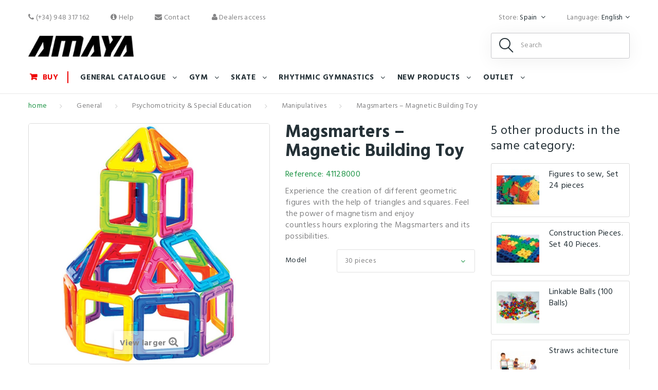

--- FILE ---
content_type: text/html; charset=utf-8
request_url: https://www.amayasport.com/es/en/manipulatives/2057-magformers-8421941934896.html
body_size: 19940
content:
<!DOCTYPE HTML> <!--[if lt IE 7]><html class="no-js lt-ie9 lt-ie8 lt-ie7" lang="en-US"><![endif]--> <!--[if IE 7]><html class="no-js lt-ie9 lt-ie8 ie7" lang="en-US"><![endif]--> <!--[if IE 8]><html class="no-js lt-ie9 ie8" lang="en-US"><![endif]--> <!--[if gt IE 8]><html class="no-js ie9" lang="en-US"><![endif]--><html lang="en-US"><head>  <script>(function(w,d,s,l,i){w[l]=w[l]||[];w[l].push({'gtm.start':
                new Date().getTime(),event:'gtm.js'});var f=d.getElementsByTagName(s)[0],
                j=d.createElement(s),dl=l!='dataLayer'?'&l='+l:'';j.async=true;j.src=
                'https://www.googletagmanager.com/gtm.js?id='+i+dl;f.parentNode.insertBefore(j,f);
            })(window,document,'script','dataLayer','GTM-MF9MST9');</script> <meta charset="utf-8" /><title>Magsmarters | Magnetic Building Set 30, 60 or 90 pcs | Amaya Sport</title><meta name="description" content="Magnetic construction toy with triangles and squares. Available in 30, 60 or 90 pieces. Boosts creativity, logic, and fine motor skills." /><meta name="generator" content="PrestaShop" /><meta name="robots" content="index,follow" /><meta name="viewport" content="width=device-width, minimum-scale=0.25, maximum-scale=1.0, initial-scale=1.0" /><meta name="apple-mobile-web-app-capable" content="yes" /><link rel="icon" type="image/vnd.microsoft.icon" href="/es/img/favicon.ico?1725548584" /><link rel="shortcut icon" type="image/x-icon" href="/es/img/favicon.ico?1725548584" /><link href="https://fonts.googleapis.com/css?family=Hind:300,400,500,600,700" rel="stylesheet"><link rel="stylesheet" href="https://www.amayasport.com/es/themes/theme1335/cache/v_142_3b9c5a85dcc624f1b9c6b8b0a383d373_all.css" media="all" /><link rel="stylesheet" href="https://www.amayasport.com/es/themes/theme1335/cache/v_142_70b36a066eb857a6b0fa2249dcf2799b_print.css" media="print" /> <script type="text/javascript">var CUSTOMIZE_TEXTFIELD = 1;
var FancyboxI18nClose = 'Close';
var FancyboxI18nNext = 'Next';
var FancyboxI18nPrev = 'Previous';
var PS_CATALOG_MODE = true;
var acceptBycheckBox = 'on';
var ajaxLopdUrl = '/es/modules/deluxelopd/ajax.php';
var ajax_allowed = true;
var ajaxsearch = true;
var allowBuyWhenOutOfStock = true;
var attribute_anchor_separator = '-';
var attributesCombinations = [{"id_attribute":"1304","id_attribute_group":"19","attribute":"60_pieces","group":"model"},{"id_attribute":"1305","id_attribute_group":"19","attribute":"90_pieces","group":"model"},{"id_attribute":"1303","id_attribute_group":"19","attribute":"30_pieces","group":"model"}];
var availableLaterValue = '';
var availableNowValue = '';
var baseDir = 'https://www.amayasport.com/es/';
var baseUri = 'https://www.amayasport.com/es/';
var blocking_popup = '1';
var combinations = {"710":{"attributes_values":{"19":"30 pieces"},"attributes":[1303],"price":12.3,"specific_price":false,"ecotax":0,"weight":0,"quantity":873,"reference":"41128000","unit_impact":0,"minimal_quantity":"1","date_formatted":"","available_date":"","id_image":-1,"list":"'1303'"},"711":{"attributes_values":{"19":"60 pieces"},"attributes":[1304],"price":27.4,"specific_price":false,"ecotax":0,"weight":0,"quantity":1500,"reference":"41128200","unit_impact":0,"minimal_quantity":"1","date_formatted":"","available_date":"","id_image":-1,"list":"'1304'"},"712":{"attributes_values":{"19":"90 pieces"},"attributes":[1305],"price":44.5,"specific_price":false,"ecotax":0,"weight":0,"quantity":1612,"reference":"41128400","unit_impact":0,"minimal_quantity":"1","date_formatted":"","available_date":"","id_image":-1,"list":"'1305'"}};
var combinationsFromController = {"710":{"attributes_values":{"19":"30 pieces"},"attributes":[1303],"price":12.3,"specific_price":false,"ecotax":0,"weight":0,"quantity":873,"reference":"41128000","unit_impact":0,"minimal_quantity":"1","date_formatted":"","available_date":"","id_image":-1,"list":"'1303'"},"711":{"attributes_values":{"19":"60 pieces"},"attributes":[1304],"price":27.4,"specific_price":false,"ecotax":0,"weight":0,"quantity":1500,"reference":"41128200","unit_impact":0,"minimal_quantity":"1","date_formatted":"","available_date":"","id_image":-1,"list":"'1304'"},"712":{"attributes_values":{"19":"90 pieces"},"attributes":[1305],"price":44.5,"specific_price":false,"ecotax":0,"weight":0,"quantity":1612,"reference":"41128400","unit_impact":0,"minimal_quantity":"1","date_formatted":"","available_date":"","id_image":-1,"list":"'1305'"}};
var contentOnly = false;
var currency = {"id":1,"name":"Euro","iso_code":"EUR","iso_code_num":"978","sign":"\u20ac","blank":"1","conversion_rate":"1.000000","deleted":"0","format":"2","decimals":"1","active":"1","prefix":"","suffix":" \u20ac","id_shop_list":null,"force_id":false};
var currencyBlank = 1;
var currencyFormat = 2;
var currencyRate = 1;
var currencySign = '€';
var currentDate = '2026-01-17 02:37:34';
var customerGroupWithoutTax = true;
var customizationFields = false;
var customizationIdMessage = 'Customization #';
var default_eco_tax = 0;
var delete_txt = 'Delete';
var displayDiscountPrice = '1';
var displayList = false;
var displayPrice = 1;
var doesntExist = 'This combination does not exist for this product. Please select another combination.';
var doesntExistNoMore = 'This product is no longer in stock';
var doesntExistNoMoreBut = 'with those attributes but is available with others.';
var ecotaxTax_rate = 0;
var fieldRequired = 'Please fill in all the required fields before saving your customization.';
var freeProductTranslation = 'Free!';
var freeShippingTranslation = 'Agreed price (separate billing)';
var generated_date = 1768613854;
var groupReduction = 0;
var group_reduction = 0;
var guestCheckoutEnabled = '0';
var hasDeliveryAddress = false;
var highDPI = false;
var idDefaultImage = 2994;
var id_lang = 3;
var id_product = 2057;
var img_dir = 'https://www.amayasport.com/es/themes/theme1335/img/';
var img_prod_dir = 'https://www.amayasport.com/es/img/p/';
var img_ps_dir = 'https://www.amayasport.com/es/img/';
var inContact = false;
var inNewsletter = null;
var inOpc = false;
var inProdAlert = false;
var inRefunds = false;
var inRegister = false;
var instantsearch = false;
var isExcludeDiscountsGroupModuleActive = '1';
var isGuest = 0;
var isLogged = 0;
var isMobile = false;
var is_logged = false;
var jqZoomEnabled = false;
var l_code = 'en_US';
var maxQuantityToAllowDisplayOfLastQuantityMessage = 10;
var minimalQuantity = 1;
var module_url = 'https://www.amayasport.com/es/en/module/tmnewsletter/default';
var noTaxForThisProduct = false;
var oosHookJsCodeFunctions = [];
var outOfStockAllowed = true;
var page_name = 'product';
var popup_status = true;
var priceDisplayMethod = 1;
var priceDisplayPrecision = 2;
var privacyItContact = '<h3>Basic data protection information</h3><br /><p><strong> Responsible: </strong>Amaya Sport, SL, with NIF: B31149453, Postal address in Pol. Ind. Talluntxe, Calle A, Naves 16 a 20, 31110, Noain (Navarra, España), telephone (+34) 948 317 162 and Email info@amayasport.com</p><br /><p><strong> Purpose: </strong> 1. Manage and respond to your requests for information and / or inquiries, 2. Manage the delivery of the information you request and, where appropriate, provide product offers. and / or services of Amaya Sport, SL in which they have expressed their interest.</p><br /><p><strong> Legitimation: </strong> Consent of the interested party</p><br /><p><strong> Recipients: </strong> The data is not transferred to third parties except to the transport company responsible for sending your order and in cases where there is a legal obligation.</p><br /><p><strong> Rights: </strong> to obtain confirmation on whether Amaya Sport, SL is treating your personal data, and therefore has the right to access these, correct inaccurate data or request their deletion when they are no longer needed.</p>';
var privacyItExpress = '<h3>Basic data protection information</h3><br /><p><strong> Responsible: </strong>Amaya Sport, SL, with NIF: B31149453, Postal address in Pol. Ind. Talluntxe, Calle A, Naves 16 a 20, 31110, Noain (Navarra, España), telephone (+34) 948 317 162 and Email info@amayasport.com</p><br /><p><strong> Purpose: </strong> 1. Manage and respond to your requests for information and / or inquiries, 2. Manage the delivery of the information you request and, where appropriate, provide product offers. and / or services of Amaya Sport, SL in which they have expressed their interest, 3. Manage the subscription and the sending of our newsletter and commercial communications and 4. Manage the purchases made on this website and the remission of orders.</p><br /><p><strong> Legitimation: </strong> Consent of the interested party</p><br /><p><strong> Recipients: </strong> The data is not transferred to third parties except to the transport company responsible for sending your order and in cases where there is a legal obligation.</p><br /><p><strong> Rights: </strong> to obtain confirmation on whether Amaya Sport, SL is treating your personal data, and therefore has the right to access these, correct inaccurate data or request their deletion when they are no longer needed.</p>';
var privacyItNews = '<h3>Basic data protection information</h3><br /><p><strong> Responsible: </strong>Amaya Sport, SL, with NIF: B31149453, Postal address in Pol. Ind. Talluntxe, Calle A, Naves 16 a 20, 31110, Noain (Navarra, España), telephone (+34) 948 317 162 and Email info@amayasport.com</p><br /><p><strong> Purpose: </strong> 1. Manage and respond to your requests for information and / or inquiries, 2. Manage the delivery of the information you request and, where appropriate, provide product offers. and / or services of Amaya Sport, SL in which they have expressed their interest and 3. Manage the subscription and the sending of our newsletter and commercial communications.</p><br /><p><strong> Legitimation: </strong> Consent of the interested party</p><br /><p><strong> Recipients: </strong> The data is not transferred to third parties except to the transport company responsible for sending your order and in cases where there is a legal obligation.</p><br /><p><strong> Rights: </strong> to obtain confirmation on whether Amaya Sport, SL is treating your personal data, and therefore has the right to access these, correct inaccurate data or request their deletion when they are no longer needed.</p>';
var privacyItProduct = '<h3>Basic data protection information</h3><br /><p><strong> Responsible: </strong>Amaya Sport, SL, with NIF: B31149453, Postal address in Pol. Ind. Talluntxe, Calle A, Naves 16 a 20, 31110, Noain (Navarra, España), telephone (+34) 948 317 162 and Email info@amayasport.com</p><br /><p><strong> Purpose: </strong> 1. Manage and respond to your requests for information and / or inquiries, 2. Manage the delivery of the information you request and, where appropriate, provide product offers. and / or services of Amaya Sport, SL in which they have expressed their interest, 3. Manage the subscription and the sending of our newsletter and commercial communications and 4. Manage the purchases made on this website and the remission of orders.</p><br /><p><strong> Legitimation: </strong> Consent of the interested party</p><br /><p><strong> Recipients: </strong> The data is not transferred to third parties except to the transport company responsible for sending your order and in cases where there is a legal obligation.</p><br /><p><strong> Rights: </strong> to obtain confirmation on whether Amaya Sport, SL is treating your personal data, and therefore has the right to access these, correct inaccurate data or request their deletion when they are no longer needed.</p>';
var privacyItRefunds = '';
var privacyItRegister = '<h3>Basic data protection information</h3><br /><p><strong> Responsible: </strong>Amaya Sport, SL, with NIF: B31149453, Postal address in Pol. Ind. Talluntxe, Calle A, Naves 16 a 20, 31110, Noain (Navarra, España), telephone (+34) 948 317 162 and Email info@amayasport.com</p><br /><p><strong> Purpose: </strong> 1. Manage and respond to your requests for information and / or inquiries, 2. Manage the delivery of the information you request and, where appropriate, provide product offers. and / or services of Amaya Sport, SL in which they have expressed their interest, 3. Manage the subscription and the sending of our newsletter and commercial communications and 4. Manage the purchases made on this website and the remission of orders.</p><br /><p><strong> Legitimation: </strong> Consent of the interested party</p><br /><p><strong> Recipients: </strong> The data is not transferred to third parties except to the transport company responsible for sending your order and in cases where there is a legal obligation.</p><br /><p><strong> Rights: </strong> to obtain confirmation on whether Amaya Sport, SL is treating your personal data, and therefore has the right to access these, correct inaccurate data or request their deletion when they are no longer needed.</p>';
var privacyUrl = 'https://www.amayasport.com/es/content/3-politica-de-privacidad';
var privacyUrlContact = 'https://www.amayasport.com/es/content/3-politica-de-privacidad';
var privacyUrlExpress = 'https://www.amayasport.com/es/content/3-politica-de-privacidad';
var privacyUrlNews = 'https://www.amayasport.com/es/content/3-politica-de-privacidad';
var privacyUrlProduct = 'https://www.amayasport.com/es/content/3-politica-de-privacidad';
var privacyUrlRefunds = 'https://www.amayasport.com/es/content/3-politica-de-privacidad';
var privacyUrlText1 = 'Acepto la';
var privacyUrlText2 = 'política de privacidad';
var privacyUrlerrorText = 'Por favor, acepte las condiciones para continuar';
var productAvailableForOrder = true;
var productBasePriceTaxExcl = 12.3;
var productBasePriceTaxExcluded = 12.3;
var productBasePriceTaxIncl = 14.883;
var productColumns = '1';
var productHasAttributes = true;
var productPrice = 12.3;
var productPriceTaxExcluded = 0;
var productPriceTaxIncluded = 0;
var productPriceWithoutReduction = 12.3;
var productReference = '41128000-0';
var productShowPrice = false;
var productUnitPriceRatio = 0;
var product_fileButtonHtml = 'Choose File';
var product_fileDefaultHtml = 'No file selected';
var product_specific_price = [];
var quantitiesDisplayAllowed = false;
var quantityAvailable = 0;
var quickView = false;
var reduction_percent = 0;
var reduction_price = 0;
var removingLinkText = 'remove this product from my cart';
var roundMode = 2;
var search_url_local = 'https://www.amayasport.com/es/en/module/tmsearch/search';
var show_lopd_alert = false;
var specific_currency = false;
var specific_price = 0;
var static_token = '6c5a5dcfab5e3507f09543684e97c4d0';
var stock_management = 1;
var taxRate = 21;
var tm_cps_carousel_auto = 1;
var tm_cps_carousel_auto_control = 0;
var tm_cps_carousel_auto_hover = 1;
var tm_cps_carousel_auto_pause = 5000;
var tm_cps_carousel_control = 1;
var tm_cps_carousel_hide_control = 1;
var tm_cps_carousel_item_scroll = 1;
var tm_cps_carousel_loop = 1;
var tm_cps_carousel_nb = 4;
var tm_cps_carousel_pager = 0;
var tm_cps_carousel_random = 0;
var tm_cps_carousel_slide_margin = 30;
var tm_cps_carousel_slide_width = 400;
var tm_cps_carousel_speed = 500;
var tmsearch_description = false;
var tmsearch_height = 180;
var tmsearch_image = true;
var tmsearch_limit = true;
var tmsearch_limit_num = 5;
var tmsearch_manufacturer = false;
var tmsearch_more_results_text = 'Show all results (found :num products)';
var tmsearch_price = true;
var tmsearch_reference = true;
var tmsearch_scroll = false;
var tmsearch_search_controller_url = '//www.amayasport.com/es/en/buscar?controller=search&orderby=position&orderway=desc&search_query=';
var toBeDetermined = 'To be determined';
var token = '6c5a5dcfab5e3507f09543684e97c4d0';
var upToTxt = 'Up to';
var uploading_in_progress = 'Uploading in progress, please be patient.';
var userLogged = false;
var user_newsletter_status = 0;
var usingSecureMode = true;</script> <script src="/es/js/jquery/jquery-1.11.0.min.js"></script> <script src="/es/js/jquery/jquery-migrate-1.2.1.min.js"></script> <script src="/es/js/jquery/plugins/jquery.easing.js"></script> <script src="/es/js/tools.js"></script> <script src="/es/themes/theme1335/js/global.js"></script> <script src="/es/themes/theme1335/js/autoload/10-bootstrap.min.js"></script> <script src="/es/themes/theme1335/js/autoload/14-device.min.js"></script> <script src="/es/themes/theme1335/js/autoload/15-jquery.total-storage.min.js"></script> <script src="/es/themes/theme1335/js/autoload/15-jquery.uniform-modified.js"></script> <script src="/es/themes/theme1335/js/autoload/16-jquery.scrollmagic.min.js"></script> <script src="/es/themes/theme1335/js/autoload/17-jquery.scrollmagic.debug.js"></script> <script src="/es/themes/theme1335/js/autoload/18-TimelineMax.min.js"></script> <script src="/es/themes/theme1335/js/autoload/19-TweenMax.min.js"></script> <script src="/es/themes/theme1335/js/autoload/20-jquery.bxslider.js"></script> <script src="/es/themes/theme1335/js/autoload/21-jquery.jscrollpane.js"></script> <script src="/es/themes/theme1335/js/autoload/22-jquery.uitotop.js"></script> <script src="/es/themes/theme1335/js/products-comparison.js"></script> <script src="/es/js/jquery/plugins/fancybox/jquery.fancybox.js"></script> <script src="/es/js/jquery/plugins/jquery.idTabs.js"></script> <script src="/es/js/jquery/plugins/jquery.scrollTo.js"></script> <script src="/es/js/jquery/plugins/jquery.serialScroll.js"></script> <script src="/es/js/jquery/plugins/bxslider/jquery.bxslider.js"></script> <script src="/es/themes/theme1335/js/product.js"></script> <script src="/es/themes/theme1335/js/modules/blockcart/ajax-cart.js"></script> <script src="/es/themes/theme1335/js/modules/blocknewsletter/blocknewsletter.js"></script> <script src="/es/themes/theme1335/js/modules/sendtoafriend/sendtoafriend.js"></script> <script src="/es/themes/theme1335/js/modules/crossselling/js/crossselling.js"></script> <script src="/es/js/validate.js"></script> <script src="/es/themes/theme1335/js/modules/tmheaderaccount/views/js/front.js"></script> <script src="/es/modules/tmproductvideos/views/js/video/video.js"></script> <script src="/es/themes/theme1335/js/modules/tmrelatedproducts/views/js/tmrelatedproducts.js"></script> <script src="/es/modules/tmmegamenu/views/js/hoverIntent.js"></script> <script src="/es/modules/tmmegamenu/views/js/superfish.js"></script> <script src="/es/themes/theme1335/js/modules/tmmegamenu/views/js/tmmegamenu.js"></script> <script src="/es/modules/tmnewsletter/views/js/tmnewsletter.js"></script> <script src="/es/js/jquery/plugins/autocomplete/jquery.autocomplete.js"></script> <script src="/es/themes/theme1335/js/modules/tmsearch/views/js/tmsearch.js"></script> <script src="/es/modules/tmmegalayout/views/js/tmmegalayout.js"></script> <script src="/es/modules/tmgooglemap/views/js/styles/gowalla.js"></script> <script src="/es/modules/tmgooglemap/views/js/stores.js"></script> <script src="/es/modules/tmsocialfeeds/views/js/tmsocialfeeds.js"></script> <script src="/es/modules/tmproductsslider/views/js/tmproductsslider.js"></script> <script src="/es/themes/theme1335/js/modules/productscategory/js/productscategory.js"></script> <script src="/es/themes/theme1335/js/tools/treeManagement.js"></script> <script src="/es/js/jquery/ui/jquery.ui.core.min.js"></script> <script src="/es/js/jquery/ui/jquery.ui.datepicker.min.js"></script> <script src="/es/js/jquery/ui/i18n/jquery.ui.datepicker-en.js"></script> <script src="/es/js/jquery/ui/jquery.ui.widget.min.js"></script> <script src="/es/js/jquery/ui/jquery.ui.mouse.min.js"></script> <script src="/es/js/jquery/ui/jquery.ui.slider.min.js"></script> <script src="https://maps.googleapis.com/maps/api/js?v=3.exp"></script> <script src="/es/modules/gformbuilderpro/views/js/front/tinymce/tinymce.min.js"></script> <script src="/es/modules/gformbuilderpro/views/js/front/jquery.minicolors.js"></script> <script src="/es/modules/gformbuilderpro/views/js/front/gformbuilderpro.js"></script> <script src="https://www.google.com/recaptcha/api.js?onload=CaptchaCallback&amp;render=explicit"></script> <script src="/es/themes/theme1335/js/modules/mailalerts/mailalerts.js"></script> <script src="/es/modules/megaminquantity/js/megaminquantity.js"></script> <script src="/es/modules/recaptchapro/views/js/front.js"></script> <script src="/es/modules/redsys/views/js/front17.js"></script> <script src="https://maps.google.com/maps/api/js?region=ES"></script> <script src="/es/modules/deluxelopd/views/js/deluxelopd.js"></script> <script type="text/javascript">var megaminquantitytext = "You can only buy multiples of the minimum amount";</script><meta name="idx" content="PSIDSHOP2026-AIX696478727265636172676f65-AIX64656c7578656c6f7064"></head><body id="product" class="product product-2057 product-magformers category-23 category-manipulatives hide-left-column hide-right-column lang_en one-column"> <noscript><iframe src="https://www.googletagmanager.com/ns.html?id=GTM-MF9MST9" height="0" width="0" style="display:none;visibility:hidden"></iframe></noscript> <!--[if IE]><div class="old-ie"> <a href="http://windows.microsoft.com/en-US/internet-explorer/.."> <img src="https://www.amayasport.com/es/themes/theme1335/img/ie8-panel/warning_bar_0000_us.jpg" height="42" width="820" alt="You are using an outdated browser. For a faster, safer browsing experience, upgrade for free today."/> </a></div> <![endif]--><div id="page"><div class="header-container"> <header id="header"><div class="nav"> <span id="nav-toggle"><span class="nav-close"></span></span><div class="container"><div class="row"> <nav id="nav-content"><ul id="header_links"><li id="header_link_wishlist"> <a href="tel:(+34) 948 317 162"> <i class="fa fa-phone"></i> (+34) 948 317 162</a></li><li id="header_link_help"> <a href="https://www.amayasport.com/es/en/content/4-help" title="Help"><i class="fa fa-info-circle"></i> Help</a></li><li id="header_link_contact"> <a href="https://www.amayasport.com/es/en/contact" title="contact"><i class="fa fa-envelope"></i> contact</a></li></ul><div id="header-login"><div class="current header_user_info"><a id="headeraccount-link" href="#" onclick="return false;"><i class="fa fa-user"></i> Dealers access</a></div><div id="headeraccount-popup"><div class="popup-box"> <span id="popup-close"></span><h2>Login Form</h2><form action="https://www.amayasport.com/es/en/inicio-sesion" method="post" id="header_login_form"><div class="popup-body"><div id="create_header_account_error" class="alert alert-danger" style="display:none;"></div><div class="form_content clearfix"><div class="form-group"> <input class="is_required validate account_input form-control" data-validate="isEmail" type="text" id="header-email" name="header-email" placeholder="Email address" value="" /></div><div class="form-group"> <span><input class="is_required validate account_input form-control" type="password" data-validate="isPasswd" id="header-passwd" name="header-passwd" placeholder="Password" value="" autocomplete="off" /></span></div><p class="submit"> <button type="button" id="HeaderSubmitLogin" name="HeaderSubmitLogin" class="btn btn-default btn-sm"> <i class="fa fa-lock left"></i> Login </button> <a href="https://www.amayasport.com/es/en/recuperacion-contrasena" id="lost_password" title="Recover your forgotten password" rel="nofollow">Forgot your password?</a></p><div class="clearfix"></div></div></div></form><h2>Do you want to be dealer?</h2><div class="popup-body small"><p id="distributors_link"> <a href="https://www.amayasport.com/es/en/content/10-do-you-want-to-be-distributor" title="Fill the form">Fill out the form below and become part of our dealers.</a></p></div></div></div></div><div id="languages-block-top" class="languages-block"> <span class="lang-label">Language:</span><div class="current"> <strong>English</strong></div><ul id="first-languages" class="languages-block_ul toogle_content"><li > <a href="https://www.amayasport.com/es/es/juegos-manipulativos/2057-magformers-8421941934896.html" title="Español (Spanish)" rel="alternate" hreflang="es"> <span>Español</span> </a></li><li class="selected"> <span>English</span></li></ul></div><div id="shop-selector-top" class="languages-block"> <span class="lang-label">Store:</span><div class="current"> <strong> Spain </strong></div><ul id="first-shops" class="languages-block_ul toogle_content"><li class="selected" > <a href="https://www.amayasport.com/es/"> <span> Spain </span> </a></li><li > <a href="https://www.amayasport.com/eu/"> <span> International </span> </a></li></ul></div></nav></div></div></div><div><div class="container"><div class="row"><div id="header_logo"> <a href="https://www.amayasport.com/es/" title="AmayaSport"> <img class="logo img-responsive" src="https://www.amayasport.com/es/img/amaya-sport-logo-1747819933.jpg" alt="AmayaSport" width="233" height="50"/> </a></div><span style="display:none;" id="searchFromText">From</span><div id="tmsearch" class="col-sm-4 col-md-3 clearfix"> <span id="search-toggle"></span><form id="tmsearchbox" method="get" action="//www.amayasport.com/es/en/buscar" > <input type="hidden" name="controller" value="search" /> <input type="hidden" name="orderby" value="position" /> <input type="hidden" name="orderway" value="desc" /> <input class="tm_search_query form-control" type="text" id="tm_search_query" name="search_query" placeholder="Search" value="" /> <button type="submit" name="tm_submit_search" class="btn btn-default button-search"> <span>Search</span> </button> <span class="search-close"></span></form></div><div class="top_menu top-level tmmegamenu_item"><div class="menu-title tmmegamenu_item"> <span>Menú</span> <span class="menu-close"></span> <span id="back-link">Volver</span></div><ul class="menu clearfix top-level-menu tmmegamenu_item"><li class="menu_tienda top-level-menu-li tmmegamenu_item it_12823118"><a class="it_12823118 top-level-menu-li-a tmmegamenu_item" href="https://shop.amayasport.com">BUY</a></li><li class=" top-level-menu-li tmmegamenu_item it_06376085"><a class="it_06376085 top-level-menu-li-a tmmegamenu_item" href="https://www.amayasport.com/es/en/11-general">General Catalogue</a><div class="is-megamenu tmmegamenu_item first-level-menu it_06376085"><div id="megamenu-row-2-1" class="megamenu-row row megamenu-row-1"><div id="column-2-1-1" class="megamenu-col megamenu-col-1-1 col-sm-3 "><ul class="content"><li class="category"><a href="https://www.amayasport.com/es/en/480-biovegetal" title="BioVegetal">BioVegetal</a></li><li class="category"><a href="https://www.amayasport.com/es/en/21-psychomotricity-special-education" title="Psychomotricity & Special Education">Psychomotricity & Special Education</a><ul><li class="category"><a href="https://www.amayasport.com/es/en/460-light-and-auditory-reactive-system" title="Light and auditory reactive system">Light and auditory reactive system</a></li><li class="category"><a href="https://www.amayasport.com/es/en/32-sensorial-activity" title="Sensorial Activity">Sensorial Activity</a></li><li class="category"><a href="https://www.amayasport.com/es/en/33-balance-activity" title="Balance Activity">Balance Activity</a></li><li class="category"><a href="https://www.amayasport.com/es/en/22-sensorial-pools" title="Sensorial Pools">Sensorial Pools</a></li><li class="category"><a href="https://www.amayasport.com/es/en/410-basics" title="Basics">Basics</a></li><li class="category"><a href="https://www.amayasport.com/es/en/23-manipulatives" title="Manipulatives">Manipulatives</a></li><li class="category"><a href="https://www.amayasport.com/es/en/25-construction" title="Construction">Construction</a></li><li class="category"><a href="https://www.amayasport.com/es/en/302-throwing-and-catching" title="Throwing and Catching">Throwing and Catching</a></li><li class="category"><a href="https://www.amayasport.com/es/en/34-adaptation-tunnels" title="Adaptation tunnels">Adaptation tunnels</a></li><li class="category"><a href="https://www.amayasport.com/es/en/272-games" title="Games">Games</a></li><li class="category"><a href="https://www.amayasport.com/es/en/26-safety-mirrors" title="Safety Mirrors">Safety Mirrors</a></li><li class="category"><a href="https://www.amayasport.com/es/en/409-brachiation-ladder" title="Brachiation Ladder">Brachiation Ladder</a></li><li class="category"><a href="https://www.amayasport.com/es/en/225-animal-sets" title="Animal Sets">Animal Sets</a></li></ul></li><li class="category"><a href="https://www.amayasport.com/es/en/36-music-education" title="Music Education">Music Education</a></li></ul></div><div id="column-2-1-2" class="megamenu-col megamenu-col-1-2 col-sm-3 "><ul class="content"><li class="category"><a href="https://www.amayasport.com/es/en/38-outdoor-games" title="Outdoor Games">Outdoor Games</a><ul><li class="category"><a href="https://www.amayasport.com/es/en/265-pedal-karts" title="Pedal Karts">Pedal Karts</a></li><li class="category"><a href="https://www.amayasport.com/es/en/266-trampolines" title="Trampolines">Trampolines</a></li><li class="category"><a href="https://www.amayasport.com/es/en/267-street-basket" title="Street Basket">Street Basket</a></li><li class="category"><a href="https://www.amayasport.com/es/en/268-giant-chess-and-checkers" title="Giant Chess and Checkers">Giant Chess and Checkers</a></li><li class="category"><a href="https://www.amayasport.com/es/en/269-flying-discs" title="Flying Discs">Flying Discs</a></li><li class="category"><a href="https://www.amayasport.com/es/en/270-goals" title="Goals">Goals</a></li><li class="category"><a href="https://www.amayasport.com/es/en/271-racket-games" title="Racket Games">Racket Games</a></li><li class="category"><a href="https://www.amayasport.com/es/en/275-juggling" title="Juggling">Juggling</a></li><li class="category"><a href="https://www.amayasport.com/es/en/310-kites" title="Kites">Kites</a></li></ul></li><li class="category"><a href="https://www.amayasport.com/es/en/39-foam-and-coated-foam" title="Foam and Coated Foam">Foam and Coated Foam</a><ul><li class="category"><a href="https://www.amayasport.com/es/en/40-foam" title="Foam">Foam</a></li><li class="category"><a href="https://www.amayasport.com/es/en/41-coated-foam" title="Coated Foam">Coated Foam</a></li><li class="category"><a href="https://www.amayasport.com/es/en/42-leather-foam-figures" title="Leather Foam Figures">Leather Foam Figures</a></li><li class="category"><a href="https://www.amayasport.com/es/en/43-coated-foam-figures" title="Coated Foam Figures">Coated Foam Figures</a></li><li class="category"><a href="https://www.amayasport.com/es/en/44-kiddy-foam-furniture" title="Kiddy Foam Furniture">Kiddy Foam Furniture</a></li></ul></li><li class="category"><a href="https://www.amayasport.com/es/en/45-classroom-furniture" title="Classroom Furniture">Classroom Furniture</a><ul><li class="category"><a href="https://www.amayasport.com/es/en/46-wood-chairs-and-tables" title="Wood Chairs and Tables">Wood Chairs and Tables</a></li><li class="category"><a href="https://www.amayasport.com/es/en/47-kiddy-cots" title="Kiddy cots ">Kiddy cots </a></li><li class="category"><a href="https://www.amayasport.com/es/en/48-indoor-floors" title="Indoor Floors">Indoor Floors</a></li><li class="category"><a href="https://www.amayasport.com/es/en/49-coated-foam-furniture" title="Coated Foam Furniture">Coated Foam Furniture</a></li><li class="category"><a href="https://www.amayasport.com/es/en/50-trolleys" title="Trolleys">Trolleys</a></li><li class="category"><a href="https://www.amayasport.com/es/en/227-kindergarden-furniture" title="Kindergarden Furniture">Kindergarden Furniture</a></li><li class="category"><a href="https://www.amayasport.com/es/en/228-kitchens" title="Kitchens">Kitchens</a></li></ul></li></ul></div><div id="column-2-1-3" class="megamenu-col megamenu-col-1-3 col-sm-3 "><ul class="content"><li class="category"><a href="https://www.amayasport.com/es/en/54-medicinal-device" title="Medicinal Device">Medicinal Device</a></li><li class="category"><a href="https://www.amayasport.com/es/en/55-sports" title="Sports">Sports</a><ul><li class="category"><a href="https://www.amayasport.com/es/en/474-chess" title="Chess">Chess</a></li><li class="category"><a href="https://www.amayasport.com/es/en/56-athletics" title="Athletics">Athletics</a></li><li class="category"><a href="https://www.amayasport.com/es/en/57-badminton" title="Badminton">Badminton</a></li><li class="category"><a href="https://www.amayasport.com/es/en/59-basketball" title="Basketball">Basketball</a></li><li class="category"><a href="https://www.amayasport.com/es/en/61-handball" title="Handball">Handball</a></li><li class="category"><a href="https://www.amayasport.com/es/en/406-ballet" title="Ballet">Ballet</a></li><li class="category"><a href="https://www.amayasport.com/es/en/62-baseball" title="Baseball">Baseball</a></li><li class="category"><a href="https://www.amayasport.com/es/en/63-jai-alai" title="Jai Alai">Jai Alai</a></li><li class="category"><a href="https://www.amayasport.com/es/en/64-football" title="Football">Football</a></li><li class="category"><a href="https://www.amayasport.com/es/en/67-futsal" title="Futsal">Futsal</a></li><li class="category"><a href="https://www.amayasport.com/es/en/52-gymnastics" title="Gymnastics">Gymnastics</a></li><li class="category"><a href="https://www.amayasport.com/es/en/76-golf" title="Golf">Golf</a></li><li class="category"><a href="https://www.amayasport.com/es/en/77-hockey-floorball" title="Hockey - Floorball">Hockey - Floorball</a></li><li class="category"><a href="https://www.amayasport.com/es/en/229-swimming" title="Swimming">Swimming</a></li><li class="category"><a href="https://www.amayasport.com/es/en/78-padel" title="Padel">Padel</a></li><li class="category"><a href="https://www.amayasport.com/es/en/80-rugby" title="Rugby">Rugby</a></li><li class="category"><a href="https://www.amayasport.com/es/en/81-tennis" title="Tennis">Tennis</a></li><li class="category"><a href="https://www.amayasport.com/es/en/83-table-tennis" title="Table Tennis">Table Tennis</a></li><li class="category"><a href="https://www.amayasport.com/es/en/84-volleyball" title="Volleyball">Volleyball</a></li><li class="category"><a href="https://www.amayasport.com/es/en/86-waterpolo" title="Waterpolo">Waterpolo</a></li><li class="category"><a href="https://www.amayasport.com/es/en/87-others" title="Others">Others</a></li></ul></li></ul></div><div id="column-2-1-4" class="megamenu-col megamenu-col-1-4 col-sm-3 "><ul class="content"><li class="category"><a href="https://www.amayasport.com/es/en/88-alternative-sports" title="Alternative Sports">Alternative Sports</a><ul><li class="category"><a href="https://www.amayasport.com/es/en/234-yoyos" title="Yoyos">Yoyos</a></li><li class="category"><a href="https://www.amayasport.com/es/en/89-hula-hoops" title="Hula Hoops">Hula Hoops</a></li><li class="category"><a href="https://www.amayasport.com/es/en/91-juggling" title="Juggling">Juggling</a></li><li class="category"><a href="https://www.amayasport.com/es/en/92-kites" title="Kites">Kites</a></li><li class="category"><a href="https://www.amayasport.com/es/en/226-flying-discs" title="Flying Discs">Flying Discs</a></li><li class="category"><a href="https://www.amayasport.com/es/en/273-racket-games" title="Racket Games">Racket Games</a></li><li class="category"><a href="https://www.amayasport.com/es/en/303-petanque" title="Petanque">Petanque</a></li><li class="category"><a href="https://www.amayasport.com/es/en/304-slackline" title="Slackline">Slackline</a></li><li class="category"><a href="https://www.amayasport.com/es/en/305-darts" title="Darts">Darts</a></li><li class="category"><a href="https://www.amayasport.com/es/en/307-spin-tops" title="Spin Tops">Spin Tops</a></li><li class="category"><a href="https://www.amayasport.com/es/en/476-poull-ball" title="Poull Ball">Poull Ball</a></li><li class="category"><a href="https://www.amayasport.com/es/en/477-foot-basket" title="Foot Basket">Foot Basket</a></li><li class="category"><a href="https://www.amayasport.com/es/en/478-tiro-con-arco" title="Tiro con arco">Tiro con arco</a></li></ul></li><li class="category"><a href="https://www.amayasport.com/es/en/94-training-equipment" title="Training Equipment">Training Equipment</a></li><li class="category"><a href="https://www.amayasport.com/es/en/95-accesories" title="Accesories ">Accesories </a></li><li class="category"><a href="https://www.amayasport.com/es/en/220-road-safety-education" title="Road Safety Education">Road Safety Education</a><ul><li class="category"><a href="https://www.amayasport.com/es/en/221-cones" title="Cones">Cones</a></li><li class="category"><a href="https://www.amayasport.com/es/en/222-traffic-pannels-and-traffic-lights" title="Traffic Pannels and Traffic Lights">Traffic Pannels and Traffic Lights</a></li><li class="category"><a href="https://www.amayasport.com/es/en/223-sticks" title="Sticks">Sticks</a></li><li class="category"><a href="https://www.amayasport.com/es/en/224-floor-markers" title="Floor Markers">Floor Markers</a></li></ul></li><li class="category"><a href="https://www.amayasport.com/es/en/251-water-games" title="Water games">Water games</a></li><li class="category"><a href="https://www.amayasport.com/es/en/252-sport-mats" title="Sport Mats">Sport Mats</a><ul><li class="category"><a href="https://www.amayasport.com/es/en/407-colchonetas-elite" title="Colchonetas Elite">Colchonetas Elite</a></li><li class="category"><a href="https://www.amayasport.com/es/en/408-colchonetas-basic" title="Colchonetas Basic">Colchonetas Basic</a></li><li class="category"><a href="https://www.amayasport.com/es/en/51-outdoor-grounds" title="Outdoor Grounds">Outdoor Grounds</a></li></ul></li><li class="category"><a href="https://www.amayasport.com/es/en/253-sports-equipment" title="Sports Equipment">Sports Equipment</a><ul><li class="category"><a href="https://www.amayasport.com/es/en/264-locker-rooms-furniture" title="Locker Room´s Furniture">Locker Room´s Furniture</a></li><li class="category"><a href="https://www.amayasport.com/es/en/479-wallbars-and-benches" title="Wallbars and Benches">Wallbars and Benches</a></li></ul></li></ul></div></div></div></li><li class=" top-level-menu-li tmmegamenu_item it_07635042"><a class="it_07635042 top-level-menu-li-a tmmegamenu_item" href="https://www.amayasport.com/es/en/12-gyms">Gym</a><div class="is-megamenu tmmegamenu_item first-level-menu it_07635042"><div id="megamenu-row-3-1" class="megamenu-row row megamenu-row-1"><div id="column-3-1-1" class="megamenu-col megamenu-col-1-1 col-sm-3 "><ul class="content"><li class="category"><a href="https://www.amayasport.com/es/en/316-fitness-group-activities" title="Fitness & Group Activities">Fitness & Group Activities</a><ul><li class="category"><a href="https://www.amayasport.com/es/en/329-pilates" title="Pilates">Pilates</a></li><li class="category"><a href="https://www.amayasport.com/es/en/328-yoga" title="Yoga">Yoga</a></li><li class="category"><a href="https://www.amayasport.com/es/en/238-steps" title="Steps">Steps</a></li><li class="category"><a href="https://www.amayasport.com/es/en/317-pump-set" title="Pump Set ">Pump Set </a></li><li class="category"><a href="https://www.amayasport.com/es/en/324-suspension" title="Suspension">Suspension</a></li><li class="category"><a href="https://www.amayasport.com/es/en/326-jump-fitness-tramp" title="Jump Fitness Tramp">Jump Fitness Tramp</a></li><li class="category"><a href="https://www.amayasport.com/es/en/322-fitness-ball" title="Fitness Ball">Fitness Ball</a></li><li class="category"><a href="https://www.amayasport.com/es/en/318-body-bar" title="Body Bar">Body Bar</a></li><li class="category"><a href="https://www.amayasport.com/es/en/274-air-step" title="Air Step">Air Step</a></li><li class="category"><a href="https://www.amayasport.com/es/en/319-dumbbells" title="Dumbbells">Dumbbells</a></li><li class="category"><a href="https://www.amayasport.com/es/en/323-mats" title="Mats">Mats</a></li><li class="category"><a href="https://www.amayasport.com/es/en/327-other" title="Other">Other</a></li></ul></li><li class="category"><a href="https://www.amayasport.com/es/en/465-cardio" title="Cardio">Cardio</a><ul><li class="category"><a href="https://www.amayasport.com/es/en/467-treadmills" title="Treadmills">Treadmills</a></li><li class="category"><a href="https://www.amayasport.com/es/en/469-indoor-cycling" title="Indoor Cycling">Indoor Cycling</a></li><li class="category"><a href="https://www.amayasport.com/es/en/470-rowing-and-ski-machines" title="Rowing and ski machines">Rowing and ski machines</a></li><li class="category"><a href="https://www.amayasport.com/es/en/471-elliptical-bikes" title="Elliptical bikes">Elliptical bikes</a></li></ul></li></ul></div><div id="column-3-1-2" class="megamenu-col megamenu-col-1-2 col-sm-3 "><ul class="content"><li class="category"><a href="https://www.amayasport.com/es/en/315-functional-training" title="Functional Training">Functional Training</a><ul><li class="category"><a href="https://www.amayasport.com/es/en/387-strength-functional-weight" title="Strength & Functional Weight">Strength & Functional Weight</a></li><li class="category"><a href="https://www.amayasport.com/es/en/372-agility-speed" title="Agility & Speed">Agility & Speed</a></li><li class="category"><a href="https://www.amayasport.com/es/en/246-balance" title="Balance">Balance</a></li><li class="category"><a href="https://www.amayasport.com/es/en/245-plyometrics" title="Plyometrics">Plyometrics</a></li><li class="category"><a href="https://www.amayasport.com/es/en/243-friction" title="Friction">Friction</a></li><li class="category"><a href="https://www.amayasport.com/es/en/241-medicinal" title="Medicinal">Medicinal</a></li><li class="category"><a href="https://www.amayasport.com/es/en/377-racks-y-bancos" title="Racks y Bancos">Racks y Bancos</a></li><li class="category"><a href="https://www.amayasport.com/es/en/240-elastics" title="Elastics">Elastics</a></li><li class="category"><a href="https://www.amayasport.com/es/en/239-flexibility-and-rehabilitation" title="Flexibility and rehabilitation">Flexibility and rehabilitation</a></li><li class="category"><a href="https://www.amayasport.com/es/en/456-isoinertial-training" title="Isoinertial Training">Isoinertial Training</a></li></ul></li><li class="category"><a href="https://www.amayasport.com/es/en/473-home" title="Home">Home</a></li></ul></div><div id="column-3-1-3" class="megamenu-col megamenu-col-1-3 col-sm-3 "><ul class="content"><li class="category"><a href="https://www.amayasport.com/es/en/330-cross-training" title="Cross Training">Cross Training</a><ul><li class="category"><a href="https://www.amayasport.com/es/en/332-barras-y-discos" title="Barras y Discos">Barras y Discos</a></li><li class="category"><a href="https://www.amayasport.com/es/en/333-strength" title="Strength">Strength</a></li><li class="category"><a href="https://www.amayasport.com/es/en/334-gymnastics-bodyweight" title="Gymnastics & Bodyweight">Gymnastics & Bodyweight</a></li><li class="category"><a href="https://www.amayasport.com/es/en/335-coditioning" title="Coditioning">Coditioning</a></li><li class="category"><a href="https://www.amayasport.com/es/en/349-mobility" title="Mobility">Mobility</a></li><li class="category"><a href="https://www.amayasport.com/es/en/356-storage" title="Storage">Storage</a></li><li class="category"><a href="https://www.amayasport.com/es/en/355-racks-y-bancos" title="Racks y Bancos">Racks y Bancos</a></li><li class="category"><a href="https://www.amayasport.com/es/en/357-varios" title="Varios">Varios</a></li></ul></li><li class="category"><a href="https://www.amayasport.com/es/en/301-boxing" title="Boxing">Boxing</a></li><li class="category"><a href="https://www.amayasport.com/es/en/331-otros" title="Otros">Otros</a><ul><li class="category"><a href="https://www.amayasport.com/es/en/53-sport-mats" title="Sport Mats">Sport Mats</a></li><li class="category"><a href="https://www.amayasport.com/es/en/313-gym-grounds" title="Grounds">Grounds</a></li><li class="category"><a href="https://www.amayasport.com/es/en/249-measuring" title="Measuring">Measuring</a></li><li class="category"><a href="https://www.amayasport.com/es/en/450-espalderas-y-bancos" title="Espalderas y bancos">Espalderas y bancos</a></li></ul></li></ul></div><div id="column-3-1-4" class="megamenu-col megamenu-col-1-4 col-sm-3 "><ul class="content"><li class="category"><a href="https://www.amayasport.com/es/en/96-pilates" title="Pilates">Pilates</a></li><li class="category"><a href="https://www.amayasport.com/es/en/256-yoga" title="Yoga">Yoga</a><ul><li class="category"><a href="https://www.amayasport.com/es/en/414-mats" title="Mats">Mats</a></li><li class="category"><a href="https://www.amayasport.com/es/en/415-blankets-and-towels" title="Blankets and Towels">Blankets and Towels</a></li><li class="category"><a href="https://www.amayasport.com/es/en/416-bolsters-y-zafus" title="Bolsters y Zafús">Bolsters y Zafús</a></li><li class="category"><a href="https://www.amayasport.com/es/en/417-yoga-bricks" title="Yoga Bricks">Yoga Bricks</a></li><li class="category"><a href="https://www.amayasport.com/es/en/421-yoga-straps" title="Yoga Straps">Yoga Straps</a></li><li class="category"><a href="https://www.amayasport.com/es/en/418-aerial-yoga" title="Aerial Yoga">Aerial Yoga</a></li><li class="category"><a href="https://www.amayasport.com/es/en/419-sup-yoga-floating" title="SUP Yoga - Floating">SUP Yoga - Floating</a></li><li class="category"><a href="https://www.amayasport.com/es/en/420-others" title="Others">Others</a></li></ul></li><li class="category"><a href="https://www.amayasport.com/es/en/423-ballet" title="Ballet">Ballet</a></li><li class="category"><a href="https://www.amayasport.com/es/en/312-office-fitness" title="Office Fitness">Office Fitness</a></li><li class="category"><a href="https://www.amayasport.com/es/en/451-others" title="Others">Others</a></li></ul></div></div></div></li><li class=" top-level-menu-li tmmegamenu_item it_75970655"><a class="it_75970655 top-level-menu-li-a tmmegamenu_item" href="https://www.amayasport.com/es/en/13-skate">Skate</a><div class="is-megamenu tmmegamenu_item first-level-menu it_75970655"><div id="megamenu-row-4-1" class="megamenu-row row megamenu-row-1"><div id="column-4-1-1" class="megamenu-col megamenu-col-1-1 col-sm-2 "><ul class="content"><li class="category"><a href="https://www.amayasport.com/es/en/314-speed-skate" title="Speed Skate">Speed Skate</a></li><li class="category"><a href="https://www.amayasport.com/es/en/231-longboards" title="Longboards">Longboards</a></li></ul></div><div id="column-4-1-2" class="megamenu-col megamenu-col-1-2 col-sm-3 "><ul class="content"><li class="category"><a href="https://www.amayasport.com/es/en/107-inline-skates" title="Inline Skates">Inline Skates</a></li><li class="category"><a href="https://www.amayasport.com/es/en/111-scooters" title="Scooters">Scooters</a></li></ul></div><div id="column-4-1-3" class="megamenu-col megamenu-col-1-3 col-sm-3 "><ul class="content"><li class="category"><a href="https://www.amayasport.com/es/en/108-roller-skates" title="Roller Skates">Roller Skates</a></li><li class="category"><a href="https://www.amayasport.com/es/en/232-onne-skate" title="Onne Skate">Onne Skate</a></li></ul></div><div id="column-4-1-4" class="megamenu-col megamenu-col-1-4 col-sm-3 "><ul class="content"><li class="category"><a href="https://www.amayasport.com/es/en/109-skateboards" title="Skateboards">Skateboards</a></li><li class="category"><a href="https://www.amayasport.com/es/en/112-accesories" title="Accesories">Accesories</a></li></ul></div></div></div></li><li class=" top-level-menu-li tmmegamenu_item it_39410825"><a class="it_39410825 top-level-menu-li-a tmmegamenu_item" href="https://www.amayasport.com/es/en/69-rhythmic-gymnastics">Rhythmic gymnastics</a><div class="is-megamenu tmmegamenu_item first-level-menu it_39410825"><div id="megamenu-row-5-1" class="megamenu-row row megamenu-row-1"><div id="column-5-1-1" class="megamenu-col megamenu-col-1-1 col-sm-3 "><ul class="content"><li class="category"><a href="https://www.amayasport.com/es/en/75-accesories" title="Accesories">Accesories</a><ul><li class="category"><a href="https://www.amayasport.com/es/en/508-adhesive-tapes-for-rhythmic-gymnastics-hoops-and-clubs" title="Adhesive tapes for rhythmic gymnastics hoops and clubs">Adhesive tapes for rhythmic gymnastics hoops and clubs</a></li><li class="category"><a href="https://www.amayasport.com/es/en/509-toe-shoes" title="Toe Shoes">Toe Shoes</a></li><li class="category"><a href="https://www.amayasport.com/es/en/510-knee-pads" title="Knee Pads">Knee Pads</a></li><li class="category"><a href="https://www.amayasport.com/es/en/511-gymnastics-apparatus-bags" title="Gymnastics Apparatus Bags">Gymnastics Apparatus Bags</a></li><li class="category"><a href="https://www.amayasport.com/es/en/512-pumps" title="Pumps">Pumps</a></li><li class="category"><a href="https://www.amayasport.com/es/en/513-ribbon-winders" title="Ribbon Winders">Ribbon Winders</a></li></ul></li><li class="category"><a href="https://www.amayasport.com/es/en/70-hoops" title="Hoops">Hoops</a><ul><li class="category"><a href="https://www.amayasport.com/es/en/495-national-competition" title="National Competition">National Competition</a></li><li class="category"><a href="https://www.amayasport.com/es/en/496-international-and-national-competition" title="International and national competition">International and national competition</a></li><li class="category"><a href="https://www.amayasport.com/es/en/497-basic-initiation" title="Basic Initiation">Basic Initiation</a></li></ul></li></ul></div><div id="column-5-1-2" class="megamenu-col megamenu-col-1-2 col-sm-3 "><ul class="content"><li class="category"><a href="https://www.amayasport.com/es/en/72-ribbons" title="Ribbons">Ribbons</a><ul><li class="category"><a href="https://www.amayasport.com/es/en/500-international-and-national-competition" title="International and national competition">International and national competition</a></li><li class="category"><a href="https://www.amayasport.com/es/en/501-basic-initiation" title="Basic Initiation">Basic Initiation</a></li></ul></li><li class="category"><a href="https://www.amayasport.com/es/en/73-ropes" title="Ropes">Ropes</a><ul><li class="category"><a href="https://www.amayasport.com/es/en/502-international-and-national-competition" title="International and national competition">International and national competition</a></li><li class="category"><a href="https://www.amayasport.com/es/en/503-basic-initiation" title="Basic Initiation">Basic Initiation</a></li></ul></li></ul></div><div id="column-5-1-3" class="megamenu-col megamenu-col-1-3 col-sm-3 "><ul class="content"><li class="category"><a href="https://www.amayasport.com/es/en/71-clubs" title="Clubs">Clubs</a><ul><li class="category"><a href="https://www.amayasport.com/es/en/498-international-and-national-competition" title="International and national competition">International and national competition</a></li><li class="category"><a href="https://www.amayasport.com/es/en/499-basic-initiation" title="Basic Initiation">Basic Initiation</a></li></ul></li><li class="category"><a href="https://www.amayasport.com/es/en/74-balls" title="Balls">Balls</a><ul><li class="category"><a href="https://www.amayasport.com/es/en/490-international-and-national-competition" title="International and national competition">International and national competition</a></li><li class="category"><a href="https://www.amayasport.com/es/en/491-national-competition" title="National Competition">National Competition</a></li><li class="category"><a href="https://www.amayasport.com/es/en/492-basic-initiation" title="Basic Initiation">Basic Initiation</a></li></ul></li></ul></div><div id="column-5-1-4" class="megamenu-col megamenu-col-1-4 col-sm-3 "><ul class="content"><li class="category"><a href="https://www.amayasport.com/es/en/453-carpets" title="Carpets">Carpets</a></li></ul></div></div></div></li><li class=" top-level-menu-li tmmegamenu_item it_06257753"><a class="it_06257753 top-level-menu-li-a tmmegamenu_item" href="https://www.amayasport.com/es/en/444-novedades">New Products</a><div class="is-megamenu tmmegamenu_item first-level-menu it_06257753"><div id="megamenu-row-6-1" class="megamenu-row row megamenu-row-1"><div id="column-6-1-1" class="megamenu-col megamenu-col-1-1 col-sm-3 "><ul class="content"><li class="category"><a href="https://www.amayasport.com/es/en/445-general" title="General">General</a></li></ul></div><div id="column-6-1-2" class="megamenu-col megamenu-col-1-2 col-sm-3 "><ul class="content"><li class="category"><a href="https://www.amayasport.com/es/en/446-gym" title="Gym">Gym</a></li></ul></div><div id="column-6-1-3" class="megamenu-col megamenu-col-1-3 col-sm-3 "><ul class="content"><li class="category"><a href="https://www.amayasport.com/es/en/447-skate" title="Skate">Skate</a></li></ul></div><div id="column-6-1-4" class="megamenu-col megamenu-col-1-4 col-sm-3 "><ul class="content"><li class="category"><a href="https://www.amayasport.com/es/en/448-rhythmic-gymnastics" title="Rhythmic Gymnastics">Rhythmic Gymnastics</a></li></ul></div></div></div></li><li class=" top-level-menu-li tmmegamenu_item it_16964983"><a class="it_16964983 top-level-menu-li-a tmmegamenu_item" href="https://www.amayasport.com/es/en/484-dealer-offers">Outlet</a><div class="is-megamenu tmmegamenu_item first-level-menu it_16964983"><div id="megamenu-row-7-1" class="megamenu-row row megamenu-row-1"><div id="column-7-1-1" class="megamenu-col megamenu-col-1-1 col-sm-3 "><ul class="content"><li class="category"><a href="https://www.amayasport.com/es/en/485-general" title="General">General</a></li></ul></div><div id="column-7-1-2" class="megamenu-col megamenu-col-1-2 col-sm-3 "><ul class="content"><li class="category"><a href="https://www.amayasport.com/es/en/486-gym" title="Gym">Gym</a></li></ul></div><div id="column-7-1-3" class="megamenu-col megamenu-col-1-3 col-sm-3 "><ul class="content"><li class="category"><a href="https://www.amayasport.com/es/en/487-skate" title="Skate">Skate</a></li></ul></div><div id="column-7-1-4" class="megamenu-col megamenu-col-1-4 col-sm-3 "><ul class="content"><li class="category"><a href="https://www.amayasport.com/es/en/488-rhythmic-gymnastics" title="Rhythmic Gymnastics">Rhythmic Gymnastics</a></li></ul></div></div></div></li></ul></div></div></div></div> </header></div><div class="columns-container"><div class="breadcrumb clearfix"><div class="container"><ul><li class="home"> <a class="home" href="https://www.amayasport.com/es/" title="Return to Home">home</a></li><li class="crumb-1"> <a href="https://www.amayasport.com/es/en/11-general" title="General" data-gg="">General</a></li><li class="crumb-2"> <a href="https://www.amayasport.com/es/en/21-psychomotricity-special-education" title="Psychomotricity &amp; Special Education" data-gg="">Psychomotricity &amp; Special Education</a></li><li class="crumb-3"> <a href="https://www.amayasport.com/es/en/23-manipulatives" title="Manipulatives" data-gg="">Manipulatives</a></li><li class="crumb-4 last"> Magsmarters – Magnetic Building Toy</li></ul></div></div><div id="slider_row"><div class="wrapper it_PPUZOUSOJUKQ container"><div class="row it_MUAFJFTWGFBX "><div class="it_NWNXPEFDOHFR col-xs-12 "></div></div></div><div class="wrapper it_ZMRUQPHAHDXS container"><div class="row it_EABSAJQVKHHK "><div class="it_EETXFSUQIUGG col-xs-12 "></div></div></div></div><div id="columns" class="container"><div class="row"><div class="large-left col-sm-12"><div class="row"><div id="center_column" class="center_column col-xs-12 col-sm-12"><div itemscope itemtype="https://schema.org/Product"><meta itemprop="url" content="https://www.amayasport.com/es/en/manipulatives/2057-magformers-8421941934896.html"><div class="primary_block row"><h1 itemprop="name" class="mobile-product-name">Magsmarters – Magnetic Building Toy</h1><div class="pb-left-column col-xs-12 col-md-5 col-lg-5"> <span id="prev-img"></span> <span id="next-img"></span><div id="image-block" class="clearfix is_caroucel"> <span id="view_full_size"> <img id="bigpic" itemprop="image" src="https://www.amayasport.com/es/2994-tm_large_default/magformers.jpg" title="Magformers" alt="Magformers" width="800" height="800"/> <span class="span_link no-print">View larger</span> </span></div><div class="clearfix"></div><div id="views_block" class="clearfix"> <a id="view_scroll_left" class="" title="Other views" href="javascript:{}"> Previous </a><div id="thumbs_list"><ul id="thumbs_list_frame"><li id="thumbnail_2501"> <a href="https://www.amayasport.com/es/2501-tm_thickbox_default/magformers.jpg" data-fancybox-group="other-views" class="fancybox" title="Magformers"> <img class="img-responsive" id="thumb_2501" src="https://www.amayasport.com/es/2501-tm_large_default/magformers.jpg" alt="Magformers" title="Magformers" height="80" width="80" itemprop="image" /> </a></li><li id="thumbnail_2794"> <a href="https://www.amayasport.com/es/2794-tm_thickbox_default/magformers.jpg" data-fancybox-group="other-views" class="fancybox" title="Magformers"> <img class="img-responsive" id="thumb_2794" src="https://www.amayasport.com/es/2794-tm_large_default/magformers.jpg" alt="Magformers" title="Magformers" height="80" width="80" itemprop="image" /> </a></li><li id="thumbnail_2796"> <a href="https://www.amayasport.com/es/2796-tm_thickbox_default/magformers.jpg" data-fancybox-group="other-views" class="fancybox" title="Magformers"> <img class="img-responsive" id="thumb_2796" src="https://www.amayasport.com/es/2796-tm_large_default/magformers.jpg" alt="Magformers" title="Magformers" height="80" width="80" itemprop="image" /> </a></li><li id="thumbnail_2797"> <a href="https://www.amayasport.com/es/2797-tm_thickbox_default/magformers.jpg" data-fancybox-group="other-views" class="fancybox" title="Magformers"> <img class="img-responsive" id="thumb_2797" src="https://www.amayasport.com/es/2797-tm_large_default/magformers.jpg" alt="Magformers" title="Magformers" height="80" width="80" itemprop="image" /> </a></li><li id="thumbnail_2798"> <a href="https://www.amayasport.com/es/2798-tm_thickbox_default/magformers.jpg" data-fancybox-group="other-views" class="fancybox" title="Magformers"> <img class="img-responsive" id="thumb_2798" src="https://www.amayasport.com/es/2798-tm_large_default/magformers.jpg" alt="Magformers" title="Magformers" height="80" width="80" itemprop="image" /> </a></li><li id="thumbnail_2994" class="last"> <a href="https://www.amayasport.com/es/2994-tm_thickbox_default/magformers.jpg" data-fancybox-group="other-views" class="fancybox shown" title="Magformers"> <img class="img-responsive" id="thumb_2994" src="https://www.amayasport.com/es/2994-tm_large_default/magformers.jpg" alt="Magformers" title="Magformers" height="80" width="80" itemprop="image" /> </a></li></ul></div> <a id="view_scroll_right" title="Other views" href="javascript:{}"> Next </a></div><p class="resetimg clear no-print"> <span id="wrapResetImages" style="display: none;"> <a href="https://www.amayasport.com/es/en/manipulatives/2057-magformers-8421941934896.html" data-id="resetImages"> <i class="fa fa-repeat"></i> Display all pictures </a> </span></p></div><div class="pb-right-column col-xs-12 col-md-4 col-lg-4"><h1 itemprop="name" class="mobile-hidden">Magsmarters – Magnetic Building Toy</h1><div class="product-info-line"><p id="product_reference"> <label>Reference: </label> <span class="editable" itemprop="sku" content="41128000-0"></span></p><p id="availability_statut"> <span id="availability_value" class="label label-success">In stock</span></p></div><p class="warning_inline" id="last_quantities" style="display: none" >Warning: Last items in stock!</p><div id="oosHook" style="display: none;"></div><div class="product_description_short"><p>Experience the creation of different geometric figures with the help of triangles and squares. Feel the power of magnetism and enjoy<br />countless hours exploring the Magsmarters and its possibilities.</p></div><form id="buy_block" action="https://www.amayasport.com/es/en/carrito" method="post"><p class="hidden"> <input type="hidden" name="token" value="6c5a5dcfab5e3507f09543684e97c4d0" /> <input type="hidden" name="id_product" value="2057" id="product_page_product_id" /> <input type="hidden" name="add" value="1" /> <input type="hidden" name="id_product_attribute" id="idCombination" value="" /></p><div class="box-info-product"><div class="content_prices clearfix"><div class="clear"></div></div><div class="product_attributes clearfix"><div id="attributes"><div class="clearfix"></div><fieldset class="attribute_fieldset"> <label class="attribute_label" for="group_19">Model&nbsp;</label><div class="attribute_list"> <select name="group_19" id="group_19" class="form-control attribute_select no-print"><option value="1303" selected="selected" title="30 pieces">30 pieces</option><option value="1304" title="60 pieces">60 pieces</option><option value="1305" title="90 pieces">90 pieces</option> </select></div></fieldset></div><div class="clearfix"><div class="box-cart-actions"></div></div><p id="minimal_quantity_wanted_p" style="display: none;"> The minimum purchase order quantity for the product is <b id="minimal_quantity_label">1</b></p></div><div class="box-cart-bottom"><div id="add_to_cart_product_page_button" class="unvisible" ><p id="add_to_cart" class="buttons_bottom_block no-print unvisible "> <button type="submit" name="Submit" class="btn btn-sm btn-default ajax_add_to_cart_product_button"> <span>Add to cart</span> </button></p></div></div></div></form></div><div id="extra_left" class="col-xs-12 col-md-3 col-lg-3"> <section id="products_category_block_left" class="block products_block"><h4 class="title_block"> 5 other products in the same category:</h4><div class="block_content products-block"><ul class="products"><li class="clearfix"> <a class="products-block-image" href="https://www.amayasport.com/es/en/manipulatives/76-figures-to-sew-set-24-pieces-8421941472633.html" title=""> <img class="replace-2x img-responsive" src="https://www.amayasport.com/es/114-tm_small_default/figures-to-sew-set-24-pieces.jpg" alt="Figures to sew, Set 24 pieces" /> </a><div class="product-content"><h5> <a class="product-name" href="https://www.amayasport.com/es/en/manipulatives/76-figures-to-sew-set-24-pieces-8421941472633.html" title="Figures to sew, Set 24 pieces">Figures to sew, Set 24 pieces</a></h5></div></li><li class="clearfix"> <a class="products-block-image" href="https://www.amayasport.com/es/en/manipulatives/79-construction-pieces-set-40-pieces-8421941472640.html" title=""> <img class="replace-2x img-responsive" src="https://www.amayasport.com/es/120-tm_small_default/construction-pieces-set-40-pieces.jpg" alt="Construction Pieces. Set 40 Pieces." /> </a><div class="product-content"><h5> <a class="product-name" href="https://www.amayasport.com/es/en/manipulatives/79-construction-pieces-set-40-pieces-8421941472640.html" title="Construction Pieces. Set 40 Pieces.">Construction Pieces. Set 40 Pieces.</a></h5></div></li><li class="clearfix"> <a class="products-block-image" href="https://www.amayasport.com/es/en/manipulatives/71-linkable-balls-100-balls-8421941100970.html" title=""> <img class="replace-2x img-responsive" src="https://www.amayasport.com/es/2991-tm_small_default/linkable-balls-100-balls.jpg" alt="Linkable Balls (100 Balls)" /> </a><div class="product-content"><h5> <a class="product-name" href="https://www.amayasport.com/es/en/manipulatives/71-linkable-balls-100-balls-8421941100970.html" title="Linkable Balls (100 Balls)">Linkable Balls (100 Balls)</a></h5></div></li><li class="clearfix"> <a class="products-block-image" href="https://www.amayasport.com/es/en/construction/1552-straws-achitecture-8421941917608.html" title=""> <img class="replace-2x img-responsive" src="https://www.amayasport.com/es/1101-tm_small_default/straws-achitecture.jpg" alt="Straws achitecture" /> </a><div class="product-content"><h5> <a class="product-name" href="https://www.amayasport.com/es/en/construction/1552-straws-achitecture-8421941917608.html" title="Straws achitecture">Straws achitecture</a></h5></div></li><li class="clearfix"> <a class="products-block-image" href="https://www.amayasport.com/es/en/manipulatives/963-set-soft-linkables-figures-8421941912580.html" title=""> <img class="replace-2x img-responsive" src="https://www.amayasport.com/es/1281-tm_small_default/set-soft-linkables-figures.jpg" alt="Set Soft linkables figures" /> </a><div class="product-content"><h5> <a class="product-name" href="https://www.amayasport.com/es/en/manipulatives/963-set-soft-linkables-figures-8421941912580.html" title="Set Soft linkables figures">Set Soft linkables figures</a></h5></div></li></ul></div> </section></div></div><div class="clearfix product-information"><ul class="product-info-tabs nav nav-stacked"><li class="product-description-tab"><a data-toggle="tab" href="#product-description-tab-content">More info</a></li></ul><div class="tab-content"> <span class="accordion active"><a href="#product-description-tab-content">More info</a></span><div id="product-description-tab-content" class="product-description-tab-content tab-pane"><div class="rte"><p>The <strong>Amaya Sport Magformers Magsmarters</strong> is a magnetic construction toy that encourages children to explore and experiment with geometric shapes through <strong>magnetic triangles and squares</strong>.<br /> It’s a fun and educational resource that helps develop <strong>creativity, fine motor skills, focus, and logical thinking</strong>.</p><p><strong>Available options:</strong></p><ul><li><p>Ref. 41128000 – Magsmarters 30 pcs</p></li><li><p>Ref. 41128200 – Magsmarters 60 pcs</p></li><li><p>Ref. 41128400 – Magsmarters 90 pcs</p></li></ul><p><strong>Technical features:</strong></p><ul><li><p>Magnetic geometric pieces: triangles and squares</p></li><li><p>Sets available: <strong>30, 60 or 90 pieces</strong></p></li><li><p>Made with safe and durable materials</p></li><li><p>Suitable for school and home use</p></li><li><p>Recommended age: 3+ years</p></li></ul><p><strong>Educational and play benefits:</strong></p><ul><li><p>Stimulates <strong>creativity and imagination</strong></p></li><li><p>Enhances <strong>problem-solving and logical thinking</strong></p></li><li><p>Improves <strong>hand-eye coordination and fine motor skills</strong></p></li><li><p>Enables building in <strong>2D and 3D</strong></p></li><li><p>Encourages <strong>collaborative play and active learning</strong></p></li></ul><p><strong>Safety:</strong><br /> Certified according to European <strong>EN 71 toy safety standards</strong> and <strong>Directive 2009/48/CE</strong>, ensuring safe play.</p><p>With <strong>Magsmarters</strong>, children can discover the power of magnetism while learning through play.</p></div></div></div></div> <section id="crossselling" class="page-product-box"><h3 class="productscategory_h2 page-product-heading"> Customers who bought this product also bought:</h3><div id="crossselling_list"><ul id="crossselling_list_car" class="clearfix"><li class="product-box item" itemprop="isRelatedTo" itemscope itemtype="https://schema.org/Product"><div class="product_desc"> <a class="lnk_img product-image" href="https://www.amayasport.com/es/en/music-education/195-wood-srapped-instrument-in-2-tones-8421941471551.html" title="Wood Srapped Instrument In 2 Tones" > <img itemprop="image" src="https://www.amayasport.com/es/280-home_default/wood-srapped-instrument-in-2-tones.jpg" alt="Wood Srapped Instrument In 2 Tones" /> </a></div><div class="s_title_block"><h5 itemprop="name" class="product-name"> <a itemprop="url" href="https://www.amayasport.com/es/en/music-education/195-wood-srapped-instrument-in-2-tones-8421941471551.html" title="Wood Srapped Instrument In 2 Tones"> Wood Srapped... </a></h5><p>Wood Srapped Instrument In 2 Tones</p></div></li><li class="product-box item" itemprop="isRelatedTo" itemscope itemtype="https://schema.org/Product"><div class="product_desc"> <a class="lnk_img product-image" href="https://www.amayasport.com/es/en/outdoor-games/1322-skipiball-8421941300103.html" title="Skipiball" > <img itemprop="image" src="https://www.amayasport.com/es/1152-home_default/skipiball.jpg" alt="Skipiball" /> </a></div><div class="s_title_block"><h5 itemprop="name" class="product-name"> <a itemprop="url" href="https://www.amayasport.com/es/en/outdoor-games/1322-skipiball-8421941300103.html" title="Skipiball"> Skipiball </a></h5><p>Skipiball Coordination Satellite for Physical...</p></div></li><li class="product-box item" itemprop="isRelatedTo" itemscope itemtype="https://schema.org/Product"><div class="product_desc"> <a class="lnk_img product-image" href="https://www.amayasport.com/es/en/manipulatives/1101-square-mosaic-8421941915048.html" title="Square mosaic" > <img itemprop="image" src="https://www.amayasport.com/es/1501-home_default/square-mosaic.jpg" alt="Square mosaic" /> </a></div><div class="s_title_block"><h5 itemprop="name" class="product-name"> <a itemprop="url" href="https://www.amayasport.com/es/en/manipulatives/1101-square-mosaic-8421941915048.html" title="Square mosaic"> Square mosaic </a></h5><p>Square mosaic</p></div></li><li class="product-box item" itemprop="isRelatedTo" itemscope itemtype="https://schema.org/Product"><div class="product_desc"> <a class="lnk_img product-image" href="https://www.amayasport.com/es/en/games/136-parachute-nylon-75-mt-16-handles-8421941200069.html" title="Parachute Nylon 7 m. 20 Handles." > <img itemprop="image" src="https://www.amayasport.com/es/203-home_default/parachute-nylon-75-mt-16-handles.jpg" alt="Parachute Nylon 7 m. 20 Handles." /> </a></div><div class="s_title_block"><h5 itemprop="name" class="product-name"> <a itemprop="url" href="https://www.amayasport.com/es/en/games/136-parachute-nylon-75-mt-16-handles-8421941200069.html" title="Parachute Nylon 7 m. 20 Handles."> Parachute Nylon 7 m.... </a></h5><p>Parachute Nylon 7 m.&nbsp; 20 Handles.</p></div></li><li class="product-box item" itemprop="isRelatedTo" itemscope itemtype="https://schema.org/Product"><div class="product_desc"> <a class="lnk_img product-image" href="https://www.amayasport.com/es/en/music-education/1931-musical-spin-bells-8421941918698.html" title="Musical spin bells" > <img itemprop="image" src="https://www.amayasport.com/es/1942-home_default/musical-spin-bells.jpg" alt="Musical spin bells" /> </a></div><div class="s_title_block"><h5 itemprop="name" class="product-name"> <a itemprop="url" href="https://www.amayasport.com/es/en/music-education/1931-musical-spin-bells-8421941918698.html" title="Musical spin bells"> Musical spin bells </a></h5><p>The bells rotate on a plastic wheel. Eight...</p></div></li><li class="product-box item" itemprop="isRelatedTo" itemscope itemtype="https://schema.org/Product"><div class="product_desc"> <a class="lnk_img product-image" href="https://www.amayasport.com/es/en/outdoor-games/640-ball-with-hoop-8421941472732.html" title="Ball with Handle (assorted colors)" > <img itemprop="image" src="https://www.amayasport.com/es/7144-home_default/ball-with-hoop.jpg" alt="Ball with Handle (assorted colors)" /> </a></div><div class="s_title_block"><h5 itemprop="name" class="product-name"> <a itemprop="url" href="https://www.amayasport.com/es/en/outdoor-games/640-ball-with-hoop-8421941472732.html" title="Ball with Handle (assorted colors)"> Ball with Handle... </a></h5><p>The&nbsp;Ball with Handle&nbsp;is a versatile and fun toy...</p></div></li><li class="product-box item" itemprop="isRelatedTo" itemscope itemtype="https://schema.org/Product"><div class="product_desc"> <a class="lnk_img product-image" href="https://www.amayasport.com/es/en/gymnastics-bodyweight/1883-neoprene-weight-vest-8421941920998.html" title="Neoprene weight vest" > <img itemprop="image" src="https://www.amayasport.com/es/2140-home_default/neoprene-weight-vest.jpg" alt="Neoprene weight vest" /> </a></div><div class="s_title_block"><h5 itemprop="name" class="product-name"> <a itemprop="url" href="https://www.amayasport.com/es/en/gymnastics-bodyweight/1883-neoprene-weight-vest-8421941920998.html" title="Neoprene weight vest"> Neoprene weight vest </a></h5><p>Ergonomic weight vests made of neoprene. Thei...</p></div></li><li class="product-box item" itemprop="isRelatedTo" itemscope itemtype="https://schema.org/Product"><div class="product_desc"> <a class="lnk_img product-image" href="https://www.amayasport.com/es/en/training-equipment/2154-shoulder-coat-breastplate.html" title="Peto tirantes" > <img itemprop="image" src="https://www.amayasport.com/es/2746-home_default/shoulder-coat-breastplate.jpg" alt="Peto tirantes" /> </a></div><div class="s_title_block"><h5 itemprop="name" class="product-name"> <a itemprop="url" href="https://www.amayasport.com/es/en/training-equipment/2154-shoulder-coat-breastplate.html" title="Peto tirantes"> Peto tirantes </a></h5><p>Shoulder-coat breastplate, 3 Sizes 4 Colours....</p></div></li><li class="product-box item" itemprop="isRelatedTo" itemscope itemtype="https://schema.org/Product"><div class="product_desc"> <a class="lnk_img product-image" href="https://www.amayasport.com/es/en/sensorial-activity/3144-sensory-forms-maze.html" title="Sensory forms Maze (6 different shapes)" > <img itemprop="image" src="https://www.amayasport.com/es/6116-home_default/sensory-forms-maze.jpg" alt="Sensory forms Maze (6 different shapes)" /> </a></div><div class="s_title_block"><h5 itemprop="name" class="product-name"> <a itemprop="url" href="https://www.amayasport.com/es/en/sensorial-activity/3144-sensory-forms-maze.html" title="Sensory forms Maze (6 different shapes)"> Sensory forms Maze (6... </a></h5><p>This educational and sensory game will...</p></div></li><li class="product-box item" itemprop="isRelatedTo" itemscope itemtype="https://schema.org/Product"><div class="product_desc"> <a class="lnk_img product-image" href="https://www.amayasport.com/es/en/medicinal-device/465-sensorial-balls-8421941101267.html" title="Sensorial Balls" > <img itemprop="image" src="https://www.amayasport.com/es/3532-home_default/sensorial-balls.jpg" alt="Sensorial Balls" /> </a></div><div class="s_title_block"><h5 itemprop="name" class="product-name"> <a itemprop="url" href="https://www.amayasport.com/es/en/medicinal-device/465-sensorial-balls-8421941101267.html" title="Sensorial Balls"> Sensorial Balls </a></h5><p>Sensorial Balls</p></div></li></ul></div> </section></div></div></div></div></div></div><div id="hook_home"></div></div><div class="footer-container"><div id="footer"><div class="wrapper it_LCQJUIWGORHZ container"><div class="row it_AAIJWWSIUEHY "><div class="it_CTOVTCWBAFWS col-xs-12 col-sm-3 "><section class="footer-block" id="block_various_links_footer"><h4>Information</h4><ul class="toggle-footer"><li class="item"> <a href="https://www.amayasport.com/es/en/content/11-about-us" title="About us"> About us </a></li><li class="item"> <a href="https://www.amayasport.com/es/en/content/10-do-you-want-to-be-distributor" title="Do you want to be distributor?"> Do you want to be distributor? </a></li><li class="item"> <a href="https://www.amayasport.com/es/en/content/1-warraynty-and-returns" title="Warranty and Returns"> Warranty and Returns </a></li><li class="item"> <a href="https://www.amayasport.com/es/en/content/2-legal-notice" title="Legal Notice"> Legal Notice </a></li><li class="item"> <a href="https://www.amayasport.com/es/en/content/3-privacy-policy" title="Privacy Policy"> Privacy Policy </a></li><li class="item"> <a href="https://www.amayasport.com/es/en/content/4-help" title="Help"> Help </a></li><li class="item"> <a href="https://www.amayasport.com/es/en/content/5-policy-and-use-of-cookies" title="Policy and Use of Cookies"> Policy and Use of Cookies </a></li><li class="item"> <a href="https://www.amayasport.com/es/en/contact" title="Contact us"> Contact us </a></li></ul> </section></div><div class="it_WDDPRSYFBTQA col-xs-12 col-sm-3 "><section class="blockcategories_footer footer-block"><h4>Categories</h4><div class="category_footer toggle-footer"><div class="list"><ul class="tree dhtml"><li > <a href="https://www.amayasport.com/es/en/11-general" title=""> General </a><ul><li > <a href="https://www.amayasport.com/es/en/480-biovegetal" title=""> BioVegetal </a></li><li > <a href="https://www.amayasport.com/es/en/21-psychomotricity-special-education" title=""> Psychomotricity &amp; Special Education </a><ul><li > <a href="https://www.amayasport.com/es/en/460-light-and-auditory-reactive-system" title=""> Light and auditory reactive system </a></li><li > <a href="https://www.amayasport.com/es/en/32-sensorial-activity" title=""> Sensorial Activity </a></li><li > <a href="https://www.amayasport.com/es/en/33-balance-activity" title=""> Balance Activity </a></li><li > <a href="https://www.amayasport.com/es/en/22-sensorial-pools" title=""> Sensorial Pools </a></li><li > <a href="https://www.amayasport.com/es/en/410-basics" title=""> Basics </a></li><li > <a href="https://www.amayasport.com/es/en/23-manipulatives" title=""> Manipulatives </a></li><li > <a href="https://www.amayasport.com/es/en/25-construction" title=""> Construction </a></li><li > <a href="https://www.amayasport.com/es/en/302-throwing-and-catching" title=""> Throwing and Catching </a></li><li > <a href="https://www.amayasport.com/es/en/34-adaptation-tunnels" title=""> Adaptation tunnels </a></li><li > <a href="https://www.amayasport.com/es/en/272-games" title=""> Games </a></li><li > <a href="https://www.amayasport.com/es/en/26-safety-mirrors" title=""> Safety Mirrors </a></li><li > <a href="https://www.amayasport.com/es/en/409-brachiation-ladder" title=""> Brachiation Ladder </a></li><li > <a href="https://www.amayasport.com/es/en/225-animal-sets" title=""> Animal Sets </a></li></ul></li><li > <a href="https://www.amayasport.com/es/en/36-music-education" title=""> Music Education </a></li><li > <a href="https://www.amayasport.com/es/en/38-outdoor-games" title=""> Outdoor Games </a><ul><li > <a href="https://www.amayasport.com/es/en/265-pedal-karts" title=""> Pedal Karts </a></li><li > <a href="https://www.amayasport.com/es/en/266-trampolines" title=""> Trampolines </a></li><li > <a href="https://www.amayasport.com/es/en/267-street-basket" title=""> Street Basket </a></li><li > <a href="https://www.amayasport.com/es/en/268-giant-chess-and-checkers" title=""> Giant Chess and Checkers </a></li><li > <a href="https://www.amayasport.com/es/en/269-flying-discs" title=""> Flying Discs </a></li><li > <a href="https://www.amayasport.com/es/en/270-goals" title=""> Goals </a></li><li > <a href="https://www.amayasport.com/es/en/271-racket-games" title=""> Racket Games </a></li><li > <a href="https://www.amayasport.com/es/en/275-juggling" title=""> Juggling </a></li><li > <a href="https://www.amayasport.com/es/en/310-kites" title=""> Kites </a></li></ul></li><li > <a href="https://www.amayasport.com/es/en/55-sports" title=""> Sports </a><ul><li > <a href="https://www.amayasport.com/es/en/474-chess" title=""> Chess </a></li><li > <a href="https://www.amayasport.com/es/en/56-athletics" title=""> Athletics </a></li><li > <a href="https://www.amayasport.com/es/en/57-badminton" title=""> Badminton </a></li><li > <a href="https://www.amayasport.com/es/en/59-basketball" title=""> Basketball </a></li><li > <a href="https://www.amayasport.com/es/en/61-handball" title=""> Handball </a></li><li > <a href="https://www.amayasport.com/es/en/406-ballet" title=""> Ballet </a></li><li > <a href="https://www.amayasport.com/es/en/62-baseball" title=""> Baseball </a></li><li > <a href="https://www.amayasport.com/es/en/63-jai-alai" title=""> Jai Alai </a></li><li > <a href="https://www.amayasport.com/es/en/64-football" title=""> Football </a></li><li > <a href="https://www.amayasport.com/es/en/67-futsal" title=""> Futsal </a></li><li > <a href="https://www.amayasport.com/es/en/52-gymnastics" title=""> Gymnastics </a></li><li > <a href="https://www.amayasport.com/es/en/76-golf" title=""> Golf </a></li><li > <a href="https://www.amayasport.com/es/en/77-hockey-floorball" title=""> Hockey - Floorball </a></li><li > <a href="https://www.amayasport.com/es/en/229-swimming" title=""> Swimming </a></li><li > <a href="https://www.amayasport.com/es/en/78-padel" title=""> Padel </a></li><li > <a href="https://www.amayasport.com/es/en/80-rugby" title=""> Rugby </a></li><li > <a href="https://www.amayasport.com/es/en/81-tennis" title=""> Tennis </a></li><li > <a href="https://www.amayasport.com/es/en/83-table-tennis" title=""> Table Tennis </a></li><li > <a href="https://www.amayasport.com/es/en/84-volleyball" title=""> Volleyball </a></li><li > <a href="https://www.amayasport.com/es/en/86-waterpolo" title=""> Waterpolo </a></li><li > <a href="https://www.amayasport.com/es/en/87-others" title=""> Others </a></li></ul></li><li > <a href="https://www.amayasport.com/es/en/39-foam-and-coated-foam" title=""> Foam and Coated Foam </a><ul><li > <a href="https://www.amayasport.com/es/en/40-foam" title=""> Foam </a></li><li > <a href="https://www.amayasport.com/es/en/41-coated-foam" title=""> Coated Foam </a></li><li > <a href="https://www.amayasport.com/es/en/42-leather-foam-figures" title=""> Leather Foam Figures </a></li><li > <a href="https://www.amayasport.com/es/en/43-coated-foam-figures" title=""> Coated Foam Figures </a></li><li > <a href="https://www.amayasport.com/es/en/44-kiddy-foam-furniture" title=""> Kiddy Foam Furniture </a></li></ul></li><li > <a href="https://www.amayasport.com/es/en/45-classroom-furniture" title=""> Classroom Furniture </a><ul><li > <a href="https://www.amayasport.com/es/en/46-wood-chairs-and-tables" title=""> Wood Chairs and Tables </a></li><li > <a href="https://www.amayasport.com/es/en/47-kiddy-cots" title=""> Kiddy cots </a></li><li > <a href="https://www.amayasport.com/es/en/48-indoor-floors" title=""> Indoor Floors </a></li><li > <a href="https://www.amayasport.com/es/en/49-coated-foam-furniture" title=""> Coated Foam Furniture </a></li><li > <a href="https://www.amayasport.com/es/en/50-trolleys" title=""> Trolleys </a></li><li > <a href="https://www.amayasport.com/es/en/227-kindergarden-furniture" title=""> Kindergarden Furniture </a></li><li > <a href="https://www.amayasport.com/es/en/228-kitchens" title=""> Kitchens </a></li></ul></li><li > <a href="https://www.amayasport.com/es/en/54-medicinal-device" title=""> Medicinal Device </a></li><li > <a href="https://www.amayasport.com/es/en/88-alternative-sports" title=""> Alternative Sports </a><ul><li > <a href="https://www.amayasport.com/es/en/234-yoyos" title=""> Yoyos </a></li><li > <a href="https://www.amayasport.com/es/en/89-hula-hoops" title=""> Hula Hoops </a></li><li > <a href="https://www.amayasport.com/es/en/91-juggling" title=""> Juggling </a></li><li > <a href="https://www.amayasport.com/es/en/92-kites" title=""> Kites </a></li><li > <a href="https://www.amayasport.com/es/en/226-flying-discs" title=""> Flying Discs </a></li><li > <a href="https://www.amayasport.com/es/en/273-racket-games" title=""> Racket Games </a></li><li > <a href="https://www.amayasport.com/es/en/303-petanque" title=""> Petanque </a></li><li > <a href="https://www.amayasport.com/es/en/304-slackline" title=""> Slackline </a></li><li > <a href="https://www.amayasport.com/es/en/305-darts" title=""> Darts </a></li><li > <a href="https://www.amayasport.com/es/en/307-spin-tops" title=""> Spin Tops </a></li><li > <a href="https://www.amayasport.com/es/en/476-poull-ball" title=""> Poull Ball </a></li><li > <a href="https://www.amayasport.com/es/en/477-foot-basket" title=""> Foot Basket </a></li><li > <a href="https://www.amayasport.com/es/en/478-tiro-con-arco" title=""> Tiro con arco </a></li></ul></li><li > <a href="https://www.amayasport.com/es/en/94-training-equipment" title=""> Training Equipment </a></li><li > <a href="https://www.amayasport.com/es/en/95-accesories" title=""> Accesories </a></li><li > <a href="https://www.amayasport.com/es/en/220-road-safety-education" title=""> Road Safety Education </a><ul><li > <a href="https://www.amayasport.com/es/en/221-cones" title=""> Cones </a></li><li > <a href="https://www.amayasport.com/es/en/222-traffic-pannels-and-traffic-lights" title=""> Traffic Pannels and Traffic Lights </a></li><li > <a href="https://www.amayasport.com/es/en/223-sticks" title=""> Sticks </a></li><li > <a href="https://www.amayasport.com/es/en/224-floor-markers" title=""> Floor Markers </a></li></ul></li><li > <a href="https://www.amayasport.com/es/en/251-water-games" title=""> Water games </a></li><li > <a href="https://www.amayasport.com/es/en/252-sport-mats" title=""> Sport Mats </a><ul><li > <a href="https://www.amayasport.com/es/en/407-colchonetas-elite" title=""> Colchonetas Elite </a></li><li > <a href="https://www.amayasport.com/es/en/408-colchonetas-basic" title=""> Colchonetas Basic </a></li><li > <a href="https://www.amayasport.com/es/en/51-outdoor-grounds" title=""> Outdoor Grounds </a></li></ul></li><li > <a href="https://www.amayasport.com/es/en/253-sports-equipment" title=""> Sports Equipment </a><ul><li > <a href="https://www.amayasport.com/es/en/264-locker-rooms-furniture" title=""> Locker Room´s Furniture </a></li><li > <a href="https://www.amayasport.com/es/en/479-wallbars-and-benches" title=""> Wallbars and Benches </a></li></ul></li></ul></li><li > <a href="https://www.amayasport.com/es/en/12-gyms" title=""> Gyms </a><ul><li > <a href="https://www.amayasport.com/es/en/316-fitness-group-activities" title=""> Fitness &amp; Group Activities </a><ul><li > <a href="https://www.amayasport.com/es/en/329-pilates" title=""> Pilates </a></li><li > <a href="https://www.amayasport.com/es/en/328-yoga" title=""> Yoga </a></li><li > <a href="https://www.amayasport.com/es/en/238-steps" title=""> Steps </a></li><li > <a href="https://www.amayasport.com/es/en/317-pump-set" title=""> Pump Set </a></li><li > <a href="https://www.amayasport.com/es/en/324-suspension" title=""> Suspension </a></li><li > <a href="https://www.amayasport.com/es/en/326-jump-fitness-tramp" title=""> Jump Fitness Tramp </a></li><li > <a href="https://www.amayasport.com/es/en/322-fitness-ball" title=""> Fitness Ball </a></li><li > <a href="https://www.amayasport.com/es/en/318-body-bar" title=""> Body Bar </a></li><li > <a href="https://www.amayasport.com/es/en/274-air-step" title=""> Air Step </a></li><li > <a href="https://www.amayasport.com/es/en/319-dumbbells" title=""> Dumbbells </a></li><li > <a href="https://www.amayasport.com/es/en/323-mats" title=""> Mats </a></li><li > <a href="https://www.amayasport.com/es/en/327-other" title=""> Other </a></li></ul></li><li > <a href="https://www.amayasport.com/es/en/465-cardio" title=""> Cardio </a><ul><li > <a href="https://www.amayasport.com/es/en/467-treadmills" title=""> Treadmills </a></li><li > <a href="https://www.amayasport.com/es/en/469-indoor-cycling" title=""> Indoor Cycling </a></li><li > <a href="https://www.amayasport.com/es/en/470-rowing-and-ski-machines" title=""> Rowing and ski machines </a></li><li > <a href="https://www.amayasport.com/es/en/471-elliptical-bikes" title=""> Elliptical bikes </a></li></ul></li><li > <a href="https://www.amayasport.com/es/en/315-functional-training" title=""> Functional Training </a><ul><li > <a href="https://www.amayasport.com/es/en/387-strength-functional-weight" title=""> Strength &amp; Functional Weight </a></li><li > <a href="https://www.amayasport.com/es/en/372-agility-speed" title=""> Agility &amp; Speed </a></li><li > <a href="https://www.amayasport.com/es/en/246-balance" title=""> Balance </a></li><li > <a href="https://www.amayasport.com/es/en/245-plyometrics" title=""> Plyometrics </a></li><li > <a href="https://www.amayasport.com/es/en/243-friction" title=""> Friction </a></li><li > <a href="https://www.amayasport.com/es/en/241-medicinal" title=""> Medicinal </a></li><li > <a href="https://www.amayasport.com/es/en/377-racks-y-bancos" title=""> Racks y Bancos </a></li><li > <a href="https://www.amayasport.com/es/en/240-elastics" title=""> Elastics </a></li><li > <a href="https://www.amayasport.com/es/en/239-flexibility-and-rehabilitation" title=""> Flexibility and rehabilitation </a></li><li > <a href="https://www.amayasport.com/es/en/456-isoinertial-training" title=""> Isoinertial Training </a></li></ul></li><li > <a href="https://www.amayasport.com/es/en/330-cross-training" title=""> Cross Training </a><ul><li > <a href="https://www.amayasport.com/es/en/332-barras-y-discos" title=""> Barras y Discos </a></li><li > <a href="https://www.amayasport.com/es/en/333-strength" title=""> Strength </a></li><li > <a href="https://www.amayasport.com/es/en/334-gymnastics-bodyweight" title=""> Gymnastics &amp; Bodyweight </a></li><li > <a href="https://www.amayasport.com/es/en/335-coditioning" title=""> Coditioning </a></li><li > <a href="https://www.amayasport.com/es/en/349-mobility" title=""> Mobility </a></li><li > <a href="https://www.amayasport.com/es/en/356-storage" title=""> Storage </a></li><li > <a href="https://www.amayasport.com/es/en/355-racks-y-bancos" title=""> Racks y Bancos </a></li><li > <a href="https://www.amayasport.com/es/en/357-varios" title=""> Varios </a></li></ul></li><li > <a href="https://www.amayasport.com/es/en/301-boxing" title=""> Boxing </a></li><li > <a href="https://www.amayasport.com/es/en/96-pilates" title=""> Pilates </a></li><li > <a href="https://www.amayasport.com/es/en/256-yoga" title=""> Yoga </a><ul><li > <a href="https://www.amayasport.com/es/en/414-mats" title=""> Mats </a></li><li > <a href="https://www.amayasport.com/es/en/415-blankets-and-towels" title=""> Blankets and Towels </a></li><li > <a href="https://www.amayasport.com/es/en/416-bolsters-y-zafus" title=""> Bolsters y Zafús </a></li><li > <a href="https://www.amayasport.com/es/en/417-yoga-bricks" title=""> Yoga Bricks </a></li><li > <a href="https://www.amayasport.com/es/en/421-yoga-straps" title=""> Yoga Straps </a></li><li > <a href="https://www.amayasport.com/es/en/418-aerial-yoga" title=""> Aerial Yoga </a></li><li > <a href="https://www.amayasport.com/es/en/419-sup-yoga-floating" title=""> SUP Yoga - Floating </a></li><li > <a href="https://www.amayasport.com/es/en/420-others" title=""> Others </a></li></ul></li><li > <a href="https://www.amayasport.com/es/en/423-ballet" title=""> Ballet </a></li><li > <a href="https://www.amayasport.com/es/en/312-office-fitness" title=""> Office Fitness </a></li><li > <a href="https://www.amayasport.com/es/en/331-otros" title=""> Otros </a><ul><li > <a href="https://www.amayasport.com/es/en/53-sport-mats" title=""> Sport Mats </a></li><li > <a href="https://www.amayasport.com/es/en/313-gym-grounds" title=""> Grounds </a></li><li > <a href="https://www.amayasport.com/es/en/249-measuring" title=""> Measuring </a></li><li > <a href="https://www.amayasport.com/es/en/450-espalderas-y-bancos" title=""> Espalderas y bancos </a></li></ul></li><li > <a href="https://www.amayasport.com/es/en/451-others" title=""> Others </a></li><li > <a href="https://www.amayasport.com/es/en/473-home" title=""> Home </a></li></ul></li><li > <a href="https://www.amayasport.com/es/en/13-skate" title=""> Skate </a><ul><li > <a href="https://www.amayasport.com/es/en/314-speed-skate" title=""> Speed Skate </a></li><li > <a href="https://www.amayasport.com/es/en/107-inline-skates" title=""> Inline Skates </a></li><li > <a href="https://www.amayasport.com/es/en/108-roller-skates" title=""> Roller Skates </a></li><li > <a href="https://www.amayasport.com/es/en/109-skateboards" title=""> Skateboards </a></li><li > <a href="https://www.amayasport.com/es/en/231-longboards" title=""> Longboards </a></li><li > <a href="https://www.amayasport.com/es/en/111-scooters" title=""> Scooters </a></li><li > <a href="https://www.amayasport.com/es/en/232-onne-skate" title=""> Onne Skate </a></li><li > <a href="https://www.amayasport.com/es/en/112-accesories" title=""> Accesories </a></li></ul></li><li > <a href="https://www.amayasport.com/es/en/69-rhythmic-gymnastics" title=""> Rhythmic Gymnastics </a><ul><li > <a href="https://www.amayasport.com/es/en/74-balls" title=""> Balls </a><ul><li > <a href="https://www.amayasport.com/es/en/490-international-and-national-competition" title="International and national competition"> International and national competition </a></li><li > <a href="https://www.amayasport.com/es/en/491-national-competition" title="National Competition"> National Competition </a></li><li > <a href="https://www.amayasport.com/es/en/492-basic-initiation" title="Basic Initiation"> Basic Initiation </a></li></ul></li><li > <a href="https://www.amayasport.com/es/en/70-hoops" title=""> Hoops </a><ul><li > <a href="https://www.amayasport.com/es/en/495-national-competition" title=""> National Competition </a></li><li > <a href="https://www.amayasport.com/es/en/496-international-and-national-competition" title=""> International and national competition </a></li><li > <a href="https://www.amayasport.com/es/en/497-basic-initiation" title=""> Basic Initiation </a></li></ul></li><li > <a href="https://www.amayasport.com/es/en/71-clubs" title=""> Clubs </a><ul><li > <a href="https://www.amayasport.com/es/en/498-international-and-national-competition" title=""> International and national competition </a></li><li > <a href="https://www.amayasport.com/es/en/499-basic-initiation" title=""> Basic Initiation </a></li></ul></li><li > <a href="https://www.amayasport.com/es/en/72-ribbons" title=""> Ribbons </a><ul><li > <a href="https://www.amayasport.com/es/en/500-international-and-national-competition" title=""> International and national competition </a></li><li > <a href="https://www.amayasport.com/es/en/501-basic-initiation" title=""> Basic Initiation </a></li></ul></li><li > <a href="https://www.amayasport.com/es/en/73-ropes" title=""> Ropes </a><ul><li > <a href="https://www.amayasport.com/es/en/502-international-and-national-competition" title=""> International and national competition </a></li><li > <a href="https://www.amayasport.com/es/en/503-basic-initiation" title=""> Basic Initiation </a></li></ul></li><li > <a href="https://www.amayasport.com/es/en/75-accesories" title=""> Accesories </a><ul><li > <a href="https://www.amayasport.com/es/en/508-adhesive-tapes-for-rhythmic-gymnastics-hoops-and-clubs" title=""> Adhesive tapes for rhythmic gymnastics hoops and clubs </a></li><li > <a href="https://www.amayasport.com/es/en/509-toe-shoes" title=""> Toe Shoes </a></li><li > <a href="https://www.amayasport.com/es/en/510-knee-pads" title=""> Knee Pads </a></li><li > <a href="https://www.amayasport.com/es/en/511-gymnastics-apparatus-bags" title=""> Gymnastics Apparatus Bags </a></li><li > <a href="https://www.amayasport.com/es/en/512-pumps" title=""> Pumps </a></li><li > <a href="https://www.amayasport.com/es/en/513-ribbon-winders" title=""> Ribbon Winders </a></li></ul></li><li > <a href="https://www.amayasport.com/es/en/453-carpets" title=""> Carpets </a></li><li > <a href="https://www.amayasport.com/es/en/504-ribbon-stick" title=""> Ribbon Stick </a><ul><li > <a href="https://www.amayasport.com/es/en/505-international-and-national-competition" title=""> International and national competition </a></li><li > <a href="https://www.amayasport.com/es/en/506-national-competition" title=""> National Competition </a></li><li > <a href="https://www.amayasport.com/es/en/507-basic-initiation" title=""> Basic Initiation </a></li></ul></li></ul></li><li > <a href="https://www.amayasport.com/es/en/444-novedades" title=""> NOVEDADES </a><ul><li > <a href="https://www.amayasport.com/es/en/445-general" title=""> General </a></li><li > <a href="https://www.amayasport.com/es/en/446-gym" title=""> Gym </a></li><li > <a href="https://www.amayasport.com/es/en/447-skate" title=""> Skate </a></li><li > <a href="https://www.amayasport.com/es/en/448-rhythmic-gymnastics" title=""> Rhythmic Gymnastics </a></li></ul></li><li > <a href="https://www.amayasport.com/es/en/484-dealer-offers" title=""> Offers </a><ul><li > <a href="https://www.amayasport.com/es/en/485-general" title=""> General </a></li><li > <a href="https://www.amayasport.com/es/en/486-gym" title=""> Gym </a></li><li > <a href="https://www.amayasport.com/es/en/487-skate" title=""> Skate </a></li><li > <a href="https://www.amayasport.com/es/en/488-rhythmic-gymnastics" title=""> Rhythmic Gymnastics </a></li></ul></li></ul></div></div> </section></div><div class="it_GNMNABJDXRXU col-xs-12 col-sm-3 "><section class="footer-block"><h4> <a href="https://www.amayasport.com/es/en/mi-cuenta" title="Manage my customer account" rel="nofollow">My account</a></h4><div class="block_content toggle-footer"><ul class="bullet"><li> <a href="https://www.amayasport.com/es/en/historial-compra" title="My orders" rel="nofollow">My orders</a></li><li> <a href="https://www.amayasport.com/es/en/seguimiento-pedido" title="My merchandise returns" rel="nofollow">My merchandise returns</a></li><li> <a href="https://www.amayasport.com/es/en/albaran" title="My credit slips" rel="nofollow">My credit slips</a></li><li> <a href="https://www.amayasport.com/es/en/direcciones" title="My addresses" rel="nofollow">My addresses</a></li><li> <a href="https://www.amayasport.com/es/en/datos-personales" title="Manage my personal information" rel="nofollow">My personal info</a></li></ul></div> </section></div><div class="it_WBUPHPWYAODQ col-xs-12 col-sm-3 "><section id="block_contact_infos" class="footer-block"><div><h4>Store Information</h4><ul class="toggle-footer"><li> Amaya Sport S.L. , Polígono Industrial Talluntxe, Calle A, Naves 16 a 20, 31110 - Noain (Navarra, Spain)</li><li> Call us now: <span> <a href="tel:(+34) 948 317 162"> (+34) 948 317 162 </a> </span></li><li> Email: <span><a href="&#109;&#97;&#105;&#108;&#116;&#111;&#58;%69%6e%66%6f@%61%6d%61%79%61%73%70%6f%72%74.%63%6f%6d" >&#x69;&#x6e;&#x66;&#x6f;&#x40;&#x61;&#x6d;&#x61;&#x79;&#x61;&#x73;&#x70;&#x6f;&#x72;&#x74;&#x2e;&#x63;&#x6f;&#x6d;</a></span></li></ul></div> </section></div></div></div><div class="row it_ESVQGRRTNHML "><div class="it_GEYOWUKBQPRK col-xs-12 "><script src='https://www.google.com/recaptcha/api.js?hl=en'></script> <script>// Vanilla document ready
                    document.addEventListener("DOMContentLoaded", function() {
                                                var submit_button = $('#contact .contact-form-box #submitMessage');
                        var captcha_form = $('#contact .contact-form-box .clearfix > div:first-child');
                        var error_header = '#center_column .page-heading';
                        
                        captcha_form.append('<div class="g-recaptcha" style="" data-sitekey="6LdODE0UAAAAAPWMGH3iJtVgZLit6aDVOs9TIhe6" data-theme="light" data-size="normal"></div>');
                        submit_button.attr('type', 'button');
                        var clicked_first = true;

                        submit_button.on('click', function() {
                            // Anti-hack verification
                            if (clicked_first == true) {
                                if (submit_button.attr('type') == 'submit'){
                                    submit_button.attr('type', 'button');
                                }
                            }

                            if (clicked_first == true) {
                                if (grecaptcha.getResponse()) {
                                    $.ajax({
                                        url: 'https://www.amayasport.com/es/modules/recaptchapro/verifyrecaptcha.php?token=6c5a5dcfab5e3507f09543684e97c4d0',
                                        type: 'post',
                                        data: 'secret=6LdODE0UAAAAAJg-HfHV4ixbGgpWgdrCguYAG-z1&response=' + grecaptcha.getResponse() + '&remoteip=3.141.13.247',
                                        success: function(data) {
                                            if (data == 'OK') {
                                                submit_button.attr('type', 'submit');
                                                clicked_first = false;
                                                submit_button.click();
                                            } else {
                                                $('.alert').remove();
                                                                                                $("<div class='alert alert-danger'><p>Hay 1 error</p><ol><li>Se ha detectado una clave secreta incorrecta de Captcha o Duplicate submit.</ol></div>").hide().insertAfter(error_header).fadeIn(600);
                                                                                            }
                                        }
                                    });
                                } else {
                                    $('.alert').remove();
                                                                        $("<div class='alert alert-danger'><p>Hay 1 error</p><ol><li>Captcha incorrecto.</ol></div>").hide().insertAfter(error_header).fadeIn(600);
                                                                    }
                            }
                        });
                    });</script> <script>// Vanilla document ready
                    document.addEventListener("DOMContentLoaded", function() {
                                                $('#authentication #SubmitCreate').click(function() {
                            if (typeof(interval) != 'undefined' && interval !== null) {
                                clearInterval(interval);
                            }

                            interval = setInterval(function() {
                                if ($('#authentication #account-creation_form .account_creation').length) {
                                    $('#authentication #login_form .g-recaptcha').remove();
                                    $('#authentication #account-creation_form .account_creation').children(':eq(7)').after('<div style="margin-top: 10px;" id="g-recaptcha-re" class="g-recaptcha" data-sitekey="6LdODE0UAAAAAPWMGH3iJtVgZLit6aDVOs9TIhe6" data-theme="light" data-size="normal"></div>');
                                    var re_grecaptcha = grecaptcha.render('g-recaptcha-re', {
                                        'sitekey' : '6LdODE0UAAAAAPWMGH3iJtVgZLit6aDVOs9TIhe6',
                                        'theme' : 'light',
                                        'size'  : 'normal'
                                    });
                                    $('#authentication #account-creation_form #submitAccount').attr('type', 'button');
                                    var clicked_first = true;

                                    $('#authentication #account-creation_form #submitAccount').on('click', function() {
                                        // Anti-hack verification
                                        if (clicked_first == true) {
                                            if ($('#authentication #account-creation_form #submitAccount').attr('type') == 'submit'){
                                                $('#authentication #account-creation_form #submitAccount').attr('type', 'button');
                                            }
                                        }

                                        if (clicked_first == true) {
                                            if (grecaptcha.getResponse(re_grecaptcha)) {
                                                $.ajax({
                                                    url: 'https://www.amayasport.com/es/modules/recaptchapro/verifyrecaptcha.php?token=6c5a5dcfab5e3507f09543684e97c4d0',
                                                    type: 'post',
                                                    data: 'secret=6LdODE0UAAAAAJg-HfHV4ixbGgpWgdrCguYAG-z1&response=' + grecaptcha.getResponse(re_grecaptcha) + '&remoteip=3.141.13.247',
                                                    success: function(data) {
                                                        if (data == 'OK') {
                                                            $('#authentication #account-creation_form #submitAccount').attr('type', 'submit');
                                                            clicked_first = false;
                                                            $('#authentication #account-creation_form #submitAccount').click();
                                                        } else {
                                                            $('.alert').remove();
                                                            $("<div class='alert alert-danger'><p>Hay 1 error</p><ol><li>Se ha detectado una clave secreta incorrecta de Captcha o Duplicate submit.</ol></div>").hide().insertAfter('#center_column .page-heading').fadeIn(600);
                                                        }
                                                    }
                                                });
                                            } else {
                                                $('.alert').remove();
                                                $("<div class='alert alert-danger'><p>Hay 1 error</p><ol><li>Captcha incorrecto.</ol></div>").hide().insertAfter('#center_column .page-heading').fadeIn(600);
                                            }
                                        }
                                    });

                                    clearInterval(interval);
                                }
                            }, '1000');
                        });

                        // When the form is submited, load again the reCaptcha
                        if ($('#authentication #account-creation_form .account_creation').length) {
                            $('#authentication #login_form .g-recaptcha').remove();
                            $('#authentication #account-creation_form .account_creation').children(':eq(7)').after('<div style="margin-top: 10px;" id="g-recaptcha-re" class="g-recaptcha" data-sitekey="6LdODE0UAAAAAPWMGH3iJtVgZLit6aDVOs9TIhe6" data-theme="light" data-size="normal"></div>');
                            $('#authentication #account-creation_form #submitAccount').attr('type', 'button');
                            var clicked_first = true;

                            $('#authentication #account-creation_form #submitAccount').on('click', function() {
                                // Anti-hack verification
                                if (clicked_first == true) {
                                    if ($('#authentication #account-creation_form #submitAccount').attr('type') == 'submit'){
                                        $('#authentication #account-creation_form #submitAccount').attr('type', 'button');
                                    }
                                }

                                if (clicked_first == true) {
                                    if (grecaptcha.getResponse()) {
                                        $.ajax({
                                            url: 'https://www.amayasport.com/es/modules/recaptchapro/verifyrecaptcha.php?token=6c5a5dcfab5e3507f09543684e97c4d0',
                                            type: 'post',
                                            data: 'secret=6LdODE0UAAAAAJg-HfHV4ixbGgpWgdrCguYAG-z1&response=' + grecaptcha.getResponse() + '&remoteip=3.141.13.247',
                                            success: function(data) {
                                                if (data == 'OK') {
                                                    $('#authentication #account-creation_form #submitAccount').attr('type', 'submit');
                                                    clicked_first = false;
                                                    $('#authentication #account-creation_form #submitAccount').click();
                                                } else {
                                                    $('.alert').remove();
                                                    $("<div class='alert alert-danger'><p>Hay 1 error</p><ol><li>Se ha detectado una clave secreta incorrecta de Captcha o Duplicate submit.</ol></div>").hide().insertAfter('#center_column .page-heading').fadeIn(600);
                                                }
                                            }
                                        });
                                    } else {
                                        $('.alert').remove();
                                        $("<div class='alert alert-danger'><p>Hay 1 error</p><ol><li>Captcha incorrecto.</ol></div>").hide().insertAfter('#center_column .page-heading').fadeIn(600);
                                    }
                                }
                            });
                        }
                                            });</script></div></div></div><div class="wrapper footer-logos-container"><div class="row container" style="padding: 15px 0px;"><div class="col-sm-6 col-xs-12 shop-selector"><p style="font-size: 12px; "> Copyright © 2026 Amaya Sport, SL</p></div><div class="col-xs-12 col-sm-6"><div class="logos-footer clearfix"> <img src="https://www.amayasport.com/es/themes/theme1335/img/logo_partners_pie_pagina_amaya.png" alt="Logo partners" class="pull-right img-responsive"></div></div></div><div class="row container"><div class="col-sm-12 col-md-6" style="font-size:1.4rem"> <img src="https://www.amayasport.com/es/img/logo_pin_color.png" style="padding:10px 10px 20px 0px;" alt="Logo International Plan for Navarra"><p>AMAYA SPORT ha sido beneficiaria de la convocatoria de 2024 de las “Ayudas a pymes para la contratación de personas para la ejecución del plan de internacionalización de la empresa”, enmarcada en el Plan Internacional de Navarra</p> <img src="https://www.amayasport.com/es/themes/theme1335/img/logo_partners_pie_pagina_2023.png" style="padding:10px 10px 20px 0px;"><p>Esta empresa ha recibido una ayuda cofinanciada por el gobierno de Navarra y el Fondo Europeo de Desarrollo regional (40%) a través del Programa Operativo <strong> FEDER 2021-2027 de Navarra</strong></p><p>Esta empresa ha recibido una subvención del Gobierno de Navarra al amparo de la convocatoria de ayudas a proyectos <strong>Investigación y Desarrollo I+D 2024.</strong></p></div></div><div class="row container"><div class="col-sm-12 text-left logos-financiacion-2" style="padding:30px 0px;"> <img src="/img/financiado_next_generation_2024.png" alt="Financiado por la Unión Europea - Fondos Next GenerationEU" title="Financiado por la Unión Europea - Fondos Next GenerationEU"></div></div></div></div></div>
</body></html>

--- FILE ---
content_type: application/javascript
request_url: https://www.amayasport.com/es/themes/theme1335/js/modules/tmrelatedproducts/views/js/tmrelatedproducts.js
body_size: 360
content:
$(document).ready(function() {
  countItemsRelated();
  if ($('#tmrelatedproducts').length && !!$.prototype.bxSlider) {
    tmrelatedproducts_slider = $('#tmrelatedproducts').bxSlider({
      minSlides: related_carousel_items,
      maxSlides: related_carousel_items,
      slideWidth: 500,
      slideMargin: 20,
      pager: false,
      nextText: '',
      prevText: '',
      moveSlides: 1,
      infiniteLoop: false,
      hideControlOnEnd: true,
      responsive: true,
      useCSS: false,
      autoHover: false,
      speed: 500,
      pause: 3000,
      controls: true,
      autoControls: false
    });
  }
});
$(window).resize(function() {
  if ($('#tmrelatedproducts').length) {
    resizeCarouselRelated()
  }
});
function resizeCarouselRelated() {
  countItemsRelated();
  tmrelatedproducts_slider.reloadSlider({
    minSlides: related_carousel_items,
    maxSlides: related_carousel_items,
    slideWidth: 500,
    slideMargin: 20,
    pager: false,
    nextText: '',
    prevText: '',
    moveSlides: 1,
    infiniteLoop: false,
    hideControlOnEnd: true,
    responsive: true,
    useCSS: false,
    autoHover: false,
    speed: 500,
    pause: 3000,
    controls: true,
    autoControls: false
  });
}
function countItemsRelated() {
  if ($('.related-block').width() < 400) {
    related_carousel_items = 1;
  }
  if ($('.related-block').width() > 400) {
    related_carousel_items = 2;
  }
  if ($('.related-block').width() >= 550) {
    related_carousel_items = 3;
  }
  if ($('.related-block').width() >= 900) {
    related_carousel_items = 4;
  }
  if ($('.related-block').width() >= 1200) {
    related_carousel_items = 5;
  }
  if ($('.related-block').width() >= 1500) {
    related_carousel_items = 6;
  }
  if ($('.related-block').width() >= 1800) {
    related_carousel_items = 7;
  }
  if ($('.related-block').width() >= 2048) {
    related_carousel_items = 8;
  }
}

--- FILE ---
content_type: application/javascript
request_url: https://www.amayasport.com/es/themes/theme1335/js/modules/tmsearch/views/js/tmsearch.js
body_size: 2208
content:
/*
 * 2002-2015 TemplateMonster
 *
 * TemplateMonster Search
 *
 * NOTICE OF LICENSE
 *
 * This source file is subject to the General Public License (GPL 2.0)
 * that is bundled with this package in the file LICENSE.txt.
 * It is also available through the world-wide-web at this URL:
 * http://opensource.org/licenses/GPL-2.0
 *
 * DISCLAIMER
 *
 * Do not edit or add to this file if you wish to upgrade the module to newer
 * versions in the future.
 *
 * @author     TemplateMonster (Alexander Grosul)
 * @copyright  2002-2015 TemplateMonster
 * @license    http://opensource.org/licenses/GPL-2.0 General Public License (GPL 2.0)
 */
var instantSearchQueries = [];
$(document).ready(function() {
    var $input = $("#tm_search_query");
    var width_ac_results = $input.parent('form').width();
    $('#search-toggle').on("click", function() {
        $(this).parent("#tmsearch").toggleClass("active-search");
        $input.trigger("focus");
    });
    $('#tmsearch').find('.search-close').on("click", function() {
        $("#tmsearch").removeClass("active-search");
        $input.val('');
        tryToCloseInstantSearch();
    });
    /** CUSTOM ***/
    /*$(document).mouseup(function(e) {
     var container = $('#tmsearch');
     if (container.has(e.target).length === 0 && !$input.val()) {
     container.removeClass("active-search");
     tryToCloseInstantSearch();
     }
     });*/
    activeDeactiveSearch($(window).width());
    $(window).resize(function () {
        activeDeactiveSearch($(window).width());
    });
    //habilitamos la tecla enter para realizar búsqueda.
    $input.keypress(function (e){
        if ($input.val().length >= 3){
            if(e.which == 13) {
                $input.parent('form').submit();
            }
        }
    });
    /** FIN CUSTOM ***/

    if (typeof ajaxsearch != 'undefined' && ajaxsearch) {
        if (typeof isMobile != 'undefined' && !isMobile) {
            $input.autocomplete(
                search_url_local,
                {
                    minChars: 3,
                    max: 10,
                    width: (width_ac_results > 0 ? width_ac_results : 500),
                    selectFirst: false,
                    scroll: tmsearch_scroll,
                    scrollHeight: tmsearch_height,
                    dataType: "json",
                    formatItem: function(data, i, max, value, term) {
                        return value;
                    },
                    parse: function(data) {
                        let total_elements = 0;
                        var mytab = [];
                        tmsearch_limit && tmsearch_limit_num < data.length ? showeditems = tmsearch_limit_num : showeditems = data.length;
                        for (var i = 0; i < showeditems; i++) {
                            html = '';
                            if (tmsearch_image) {
                                html += '<div class="pull-left"><img class="img-responsive" src="' + data[i].img_url + '" alt="' + data[i].name + '" /></div>';
                            }
                            html += '<div class="content">';
                            html += '<span class="product-name">' + data[i].category + ' > ' + data[i].name + '</span>';
                            if (tmsearch_reference && data[i].reference.length && !data[i].has_attributes) {
                                html += '<span class="reference">' + data[i].reference + '</span>';
                            }
                            if (tmsearch_manufacturer && data[i].manufacturer.length) {
                                html += '<span class="manufacturer">' + data[i].manufacturer + '</span>';
                            }
                            if (tmsearch_description) {
                                html += '<div class="description">' + data[i].description_short + '</div>';
                            }
                            if (tmsearch_price && data[i].price) {
                                if (data[i].has_attributes) {
                                    html += '<span class="product_from_price">' + $("#searchFromText").text() + '</span> ';
                                }
                                html += '<span class="price product-price">' + data[i].price + '</span><span class="price old-price">' + data[i].price_old + '</span>';
                            }
                            html += '</div>';
                            if (total_elements === 0)
                                total_elements = data[i].total_elements;
                            mytab[mytab.length] = {data: data[i], value: html};
                        }
                        /** CUSTOM ABITY ****/
                        if (data.length > tmsearch_limit_num) {
                            html = '';
                            html += '<div class="content-more">' + tmsearch_more_results_text.replace(':num', total_elements) + ' <i class="fa fa-chevron-right"></i></div>';
                            mytab[mytab.length] = {
                                data: {
                                    product_link : tmsearch_search_controller_url + encodeURIComponent($("#tm_search_query").val().replace(' ', '+')),
                                },
                                value: html
                            };
                        }
                        return mytab;
                    },
                    extraParams: {
                        ajaxSearch: 1
                    }
                }
            )
                .result(function(event, data, formatted) {
                    $input.val(data.name);
                    document.location.href = data.product_link;
                });
        }
    }
    if (typeof instantsearch != 'undefined' && instantsearch) {
        $input.on('keyup', function() {
            if ($(this).val().length > 2) {
                stopInstantSearchQueries();
                instantSearchQuery = $.ajax({
                    url: search_url + '?rand=' + new Date().getTime(),
                    data: {
                        instantSearch: 1,
                        id_lang: id_lang,
                        q: $(this).val()
                    },
                    dataType: 'html',
                    type: 'POST',
                    headers: {"cache-control": "no-cache"},
                    async: true,
                    cache: false,
                    success: function(data) {
                        if ($input.val().length > 0) {
                            tryToCloseInstantSearch();
                            $('#center_column').attr('id', 'old_center_column');
                            $('#old_center_column').after('<div id="center_column" class="' + $('#old_center_column').attr('class') + ' instant_search">' + data + '</div>').hide();
                            $('#slider_row').hide();
                            $('#hook_home').hide();
                            // Button override
                            if (typeof(ajaxCart) != 'undefined' && ajaxCart) // check if not catalog mode on
                            {
                                ajaxCart.overrideButtonsInThePage();
                            }
                            $("#instant_search_results a.close").on('click', function() {
                                $input.val('');
                                return tryToCloseInstantSearch();
                            });
                            return false;
                        }
                        else {
                            tryToCloseInstantSearch();
                        }
                    }
                });
                instantSearchQueries.push(instantSearchQuery);
            }
            else {
                tryToCloseInstantSearch();
            }
        });
    }
});
function tryToCloseInstantSearch() {
    var $oldCenterColumn = $('#old_center_column');
    if ($oldCenterColumn.length > 0) {
        $('#center_column').remove();
        $oldCenterColumn.attr('id', 'center_column').show();
        $('#slider_row').show();
        $('#hook_home').show();
        return false;
    }
}
function stopInstantSearchQueries() {
    for (var i = 0; i < instantSearchQueries.length; i++) {
        instantSearchQueries[i].abort();
    }
    instantSearchQueries = [];
}

function activeDeactiveSearch(width){
    if (width > 767){
        $("#tmsearch").addClass('active-search');
    } else {
        $("#tmsearch").removeClass('active-search');
    }
}